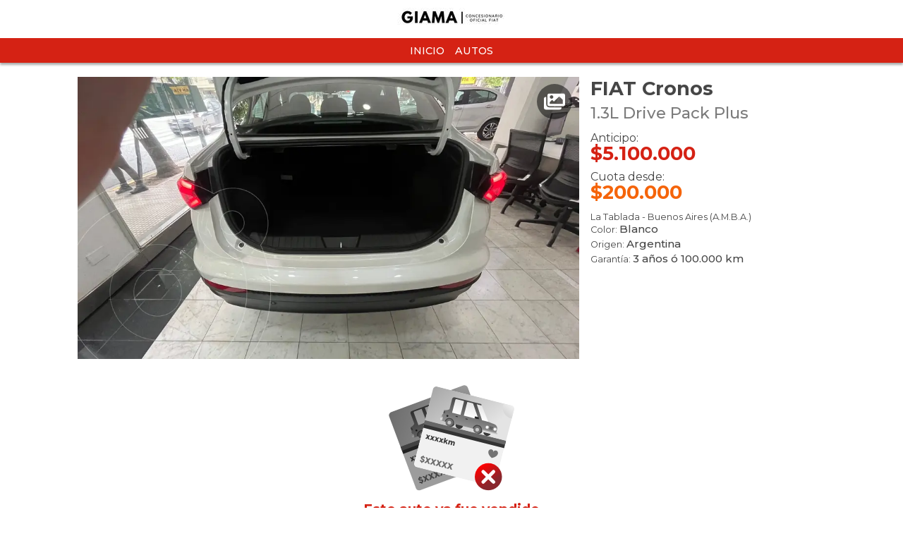

--- FILE ---
content_type: text/html; charset=utf-8
request_url: https://www.autocosmos.com.ar/giama-fiat/nuevo/fiat/cronos/13l-drive-pack-plus/08ae860e-48bd-4f0b-aa73-abac6c0bcf2b
body_size: 52934
content:
<!DOCTYPE html>
<html lang="es-AR">
<head>
    <title>FIAT Cronos 1.3L Drive Pack Plus financiado en cuotas anticipo $5.100.000 cuotas desde $200.000</title>
    <link rel="canonical" href="https://www.autocosmos.com.ar/giama-fiat/nuevo/fiat/cronos/13l-drive-pack-plus/08ae860e-48bd-4f0b-aa73-abac6c0bcf2b" />
    <meta charset="UTF-8" />
    <meta name="author" content="Autocosmos" />
    <meta name="copyright" content="Autocosmos.com" />
    <meta name="viewport" content="width=device-width, initial-scale=1" />
    <meta name="apple-mobile-web-app-capable" content="yes" />
    <meta name="apple-mobile-web-app-status-bar-style" content="black-translucent" />
    
	<meta name="ROBOTS" content="NOINDEX" />
	<meta name="description" content="FIAT Cronos 1.3L Drive Pack Plus financiado en cuotas anticipo $5.100.000 cuotas desde $200.000 en La Tablada, Buenos Aires (A.M.B.A.), Argentina En venta por GIAMA FIAT" />

    <link href="/css/mitienda/template01/themes/rojo.css?v=qu3zPjfxh5XTHoA2JkYLiCTMvVESqxBSJDN5kSM5BBI" rel="stylesheet" />
    <link href="/css/mitienda/template01/style.min.css?v=_wTpAZNKvyT7Li4jo0T0LpidPMyJwBJ7kuzSmec2UQs" rel="stylesheet" />
    
	<style>
		.contact__floating-button.m-fixed:before {
			content: "¡Preguntar!";
		}

		@media (min-width: 768px) {
			.contact__floating-button.m-fixed:before {
				content: none;
			}

			.contact__floating-button.m-fixed:after {
				content: "¡Preguntar!";
			}
		}
	</style>

    
<script>
window.dataLayer = window.dataLayer || [];
window.dataLayer.push({'gtm.start':new Date().getTime(),event:'gtm.js'});
</script>
<script async src="https://www.googletagmanager.com/gtm.js?id=GTM-TV9Z354"></script>
    
    
    
    <!-- Facebook Pixel Code -->
<script>
  !function(f,b,e,v,n,t,s)
  {if(f.fbq)return;n=f.fbq=function(){n.callMethod?
  n.callMethod.apply(n,arguments):n.queue.push(arguments)};
  if(!f._fbq)f._fbq=n;n.push=n;n.loaded=!0;n.version='2.0';
  n.queue=[];t=b.createElement(e);t.async=!0;
  t.src=v;s=b.getElementsByTagName(e)[0];
  s.parentNode.insertBefore(t,s)}(window, document,'script',
  'https://connect.facebook.net/en_US/fbevents.js');
  fbq('init', '253024492361145');
  fbq('track', 'PageView');
</script>
<noscript>
<img height="1" width="1" style="display:none" src="https://www.facebook.com/tr?id=253024492361145&ev=PageView&noscript=1"/>
</noscript>
<!-- End Facebook Pixel Code -->
    
</head>
<body>
    
    
    <div data-role="menu-burger-overlay" class="menu-overlay"></div>
    <header class="header">
        
        <div class="headerBox">
    <div class="headerWrapper">
        <div class="headerContainer">
            <div class="wrapperLogo">
                <a href="/giama-fiat">
                    <img class="partnerLogo" src="https://acroadtrip.blob.core.windows.net/agencias-imgs/ar/000000265965/logopub.jpg" alt="GIAMA FIAT" />
                </a>
            </div>
            <div class="subHeaderWrapper">
                <div class="subHeader">
                    <ul class="subNav">
                            <li><a href="/giama-fiat" title="Inicio" class="subNav__item">Inicio</a></li>
                            <li><a href="/giama-fiat/autos" title="Autos" class="subNav__item">Autos</a></li>
                    </ul>
                </div>
            </div>
        </div>
    </div>
</div>
    </header>
    <main>
        <article>
	<section class="section">
		<div class="car-detail m-publicacion">
			<div class="car-detail__description">
				<div class="car-detail__header">
					<h1 class="car-detail__model"><span class="car-detail__brand">FIAT</span> Cronos <span class="car-detail__version">1.3L Drive Pack Plus</span></h1>
					<div class="price-info">
							<div class="car-detail__price-anticipo">
								Anticipo:
								<span>$5.100.000</span>
							</div>
							<div class="car-detail__price-cuota">
								Cuota desde:
								<span>$200.000</span>
							</div>
					</div>
					<div class="more-info">
						<div class="car-detail__location">
							<span class="car-detail__city">La Tablada</span> - <span class="car-detail__province">Buenos Aires (A.M.B.A.)</span>
						</div>
								<p class="car-detail__origin">Color: <span>Blanco</span></p>
								<p class="car-detail__origin">Origen: <span>Argentina</span></p>
								<p class="car-detail__origin">Garantía: <span>3 a&#xF1;os &#xF3; 100.000 km</span></p>
					</div>
					<div style="display:flex;justify-content:center;align-items:center;flex-wrap:wrap;">
				</div>
				</div>
				<div class="car-detail__image ">
					<figure data-gallery-slider="trigger" data-gallery-slider-target="#slider-dialog" data-gallery-slider-show-full-screen-class="modal-gallery-visible" data-gallery-slider-hide-full-screen-class="modal-gallery-hidden">
						<img src="https://acroadtrip.blob.core.windows.net/publicaciones-imagenes/Large/fiat/cronos/ar/RT_PU_f28efa545390418ca01d0e7e2b447abb.webp" alt="foto FIAT Cronos 1.3L Drive Pack Plus financiado en cuotas anticipo $5.100.000 cuotas desde $200.000" />
							<span class="show-gallery"><svg xmlns="http://www.w3.org/2000/svg" class="images-solid" viewBox="0 0 576 512"><path fill="currentColor" d="M480 416v16c0 26.51-21.49 48-48 48H48c-26.51 0-48-21.49-48-48V176c0-26.51 21.49-48 48-48h16v208c0 44.112 35.888 80 80 80h336zm96-80V80c0-26.51-21.49-48-48-48H144c-26.51 0-48 21.49-48 48v256c0 26.51 21.49 48 48 48h384c26.51 0 48-21.49 48-48zM256 128c0 26.51-21.49 48-48 48s-48-21.49-48-48 21.49-48 48-48 48 21.49 48 48zm-96 144l55.515-55.515c4.686-4.686 12.284-4.686 16.971 0L272 256l135.515-135.515c4.686-4.686 12.284-4.686 16.971 0L512 208v112H160v-48z" /></svg></span>
					</figure>
				</div>
			
			</div>
				<div class="car-detail__form m-message">
					<img src="/img/icons/anuncioNot.svg" alt="Auto agotado">
					<p>Este auto ya fue vendido</p>
					<a href="/giama-fiat/autos" class="btn m-primary m-outline">Ver otros anuncios</a>
				</div>
		</div>
	</section>

		<section class="section">
			<h2 class="car-detail__title">Detalles</h2>
			<div class="m-full">
				<div class="car-detail__detail" data-role="card-detail">
					<p>&#xA1;POCOS CUPOS! FIAT GIAMA CASA CENTRAL - TASA 0% - DIRECTO DE FABRICA - FINANCIAMOS DE FABRICA - CUOTAS DE 198.000 - ENTREGA PACTADA - LLAVE POR LLAVE - ASESORAMOS DE MANERA PERSONALIZADA O VIDEOLLAMADA</p>
				</div>
			</div>
		</section>
		<section class="section">
			<h2 class="car-detail__title">Especificaciones técnicas</h2>
			<div class="m-full">
					<table class="ficha">
						<caption class="m-small">Motor</caption>
						<thead>
							<tr>
								<th>Datos</th>
								<th>Especificaciones</th>
							</tr>
						</thead>
						<tbody>
								<tr>
									<td>Combustible</td>
									<td>nafta</td>
								</tr>
								<tr>
									<td>Cilindrada</td>
									<td>1332 cc</td>
								</tr>
								<tr>
									<td>Potencia</td>
									<td>99/6000 cv/rpm</td>
								</tr>
								<tr>
									<td>Torque</td>
									<td>127/4000 N&#xB7;m/rpm</td>
								</tr>
								<tr>
									<td>Alimentaci&#xF3;n</td>
									<td>inyecci&#xF3;n electr&#xF3;nica multipunto</td>
								</tr>
								<tr>
									<td>Cilindros</td>
									<td>4 en l&#xED;nea</td>
								</tr>
								<tr>
									<td>V&#xE1;lvulas</td>
									<td>8</td>
								</tr>
								<tr>
									<td>Sistema start / stop</td>
									<td>no</td>
								</tr>
						</tbody>
					</table>
					<table class="ficha">
						<caption class="m-small">Performance</caption>
						<thead>
							<tr>
								<th>Datos</th>
								<th>Especificaciones</th>
							</tr>
						</thead>
						<tbody>
								<tr>
									<td>Aceleraci&#xF3;n 0-100 km/h</td>
									<td>11,5 s</td>
								</tr>
								<tr>
									<td>Consumo en ciudad</td>
									<td>N/D</td>
								</tr>
								<tr>
									<td>Consumo en ruta</td>
									<td>N/D</td>
								</tr>
								<tr>
									<td>Consumo mixto</td>
									<td>N/D</td>
								</tr>
								<tr>
									<td>Velocidad m&#xE1;xima</td>
									<td>174 km/h</td>
								</tr>
						</tbody>
					</table>
					<table class="ficha">
						<caption class="m-small">Transmisi&#xF3;n y chasis</caption>
						<thead>
							<tr>
								<th>Datos</th>
								<th>Especificaciones</th>
							</tr>
						</thead>
						<tbody>
								<tr>
									<td>Motor - tracci&#xF3;n</td>
									<td>delantero - delantera</td>
								</tr>
								<tr>
									<td>Transmisi&#xF3;n</td>
									<td>manual 5 velocidades</td>
								</tr>
								<tr>
									<td>Neum&#xE1;ticos</td>
									<td>185/60/R15</td>
								</tr>
								<tr>
									<td>Frenos (del. - tras.)</td>
									<td>discos s&#xF3;lidos - tambor</td>
								</tr>
								<tr>
									<td>Suspensi&#xF3;n delantera</td>
									<td>independiente McPherson con brazos oscilantes transversales, resortes y barra estabilizadora</td>
								</tr>
								<tr>
									<td>Suspensi&#xF3;n trasera</td>
									<td>semi-independiente con eje torsional con amortiguadores y resortes helicoidales</td>
								</tr>
						</tbody>
					</table>
					<table class="ficha">
						<caption class="m-small">Medidas y capacidades</caption>
						<thead>
							<tr>
								<th>Datos</th>
								<th>Especificaciones</th>
							</tr>
						</thead>
						<tbody>
								<tr>
									<td>Largo</td>
									<td>4364 mm</td>
								</tr>
								<tr>
									<td>Ancho sin espejos</td>
									<td>1724 mm</td>
								</tr>
								<tr>
									<td>Ancho con espejos</td>
									<td>1962 mm</td>
								</tr>
								<tr>
									<td>Alto</td>
									<td>1508 mm</td>
								</tr>
								<tr>
									<td>Distancia entre ejes</td>
									<td>2521 mm</td>
								</tr>
								<tr>
									<td>Ba&#xFA;l</td>
									<td>525 dm3</td>
								</tr>
								<tr>
									<td>Tanque de combustible</td>
									<td>48 l</td>
								</tr>
								<tr>
									<td>Peso</td>
									<td>1155 kg</td>
								</tr>
								<tr>
									<td>Capacidad de carga</td>
									<td>N/D</td>
								</tr>
								<tr>
									<td>Altura de piso</td>
									<td>160 mm</td>
								</tr>
								<tr>
									<td>Remolque con frenos</td>
									<td>N/D</td>
								</tr>
								<tr>
									<td>Remolque sin frenos</td>
									<td>400 kg</td>
								</tr>
						</tbody>
					</table>
			</div>
		</section>
		<section class="section">
			<h2 class="car-detail__title">Equipamiento</h2>
			<div class="m-full">
					<table class="ficha">
						<caption class="m-small">Confort</caption>
						<thead>
							<tr>
								<th>Datos</th>
								<th>Especificaciones</th>
							</tr>
						</thead>
						<tbody>
								<tr>
									<td>Aire acondicionado</td>
									<td>climatizador</td>
								</tr>
								<tr>
									<td>Alarma de luces encendidas</td>
									<td>s&#xED;</td>
								</tr>
								<tr>
									<td>Asientos delanteros</td>
									<td>con ajuste manual</td>
								</tr>
								<tr>
									<td>Asientos traseros</td>
									<td>abatibles completos</td>
								</tr>
								<tr>
									<td>Tapizados</td>
									<td>tela</td>
								</tr>
								<tr>
									<td>Cierre de puertas</td>
									<td>centralizado con comando a distancia</td>
								</tr>
								<tr>
									<td>Vidrios (del. - tras.)</td>
									<td>el&#xE9;ctricos - el&#xE9;ctricos</td>
								</tr>
								<tr>
									<td>Espejos exteriores</td>
									<td>el&#xE9;ctricos</td>
								</tr>
								<tr>
									<td>Espejo interior</td>
									<td>antideslumbrante manual</td>
								</tr>
								<tr>
									<td>Faros delanteros</td>
									<td>con apagado autom&#xE1;tico, fijos</td>
								</tr>
								<tr>
									<td>Faros antiniebla</td>
									<td>delanteros</td>
								</tr>
								<tr>
									<td>Computadora de a bordo</td>
									<td>s&#xED;</td>
								</tr>
								<tr>
									<td>Direcci&#xF3;n asistida</td>
									<td>el&#xE9;ctrica progresiva</td>
								</tr>
								<tr>
									<td>Llantas</td>
									<td>aleaci&#xF3;n</td>
								</tr>
								<tr>
									<td>Techo solar</td>
									<td>no tiene</td>
								</tr>
								<tr>
									<td>Volante</td>
									<td>con ajuste en altura</td>
								</tr>
								<tr>
									<td>Sensores de estacionamiento</td>
									<td>traseros</td>
								</tr>
								<tr>
									<td>C&#xE1;mara de visi&#xF3;n</td>
									<td>trasera</td>
								</tr>
						</tbody>
					</table>
					<table class="ficha">
						<caption class="m-small">Seguridad</caption>
						<thead>
							<tr>
								<th>Datos</th>
								<th>Especificaciones</th>
							</tr>
						</thead>
						<tbody>
								<tr>
									<td>ABS</td>
									<td>s&#xED;</td>
								</tr>
								<tr>
									<td>Distribuci&#xF3;n electr&#xF3;nica de frenado</td>
									<td>s&#xED;</td>
								</tr>
								<tr>
									<td>Airbag</td>
									<td>conductor y acompa&#xF1;ante</td>
								</tr>
								<tr>
									<td>Alarma e inmovilizador de motor</td>
									<td>alarma e inmovilizador de motor</td>
								</tr>
								<tr>
									<td>Anclaje para asientos infantiles</td>
									<td>s&#xED;</td>
								</tr>
								<tr>
									<td>Cinturones de seguridad</td>
									<td>delanteros inerciales, traseros inerciales</td>
								</tr>
								<tr>
									<td>Otros</td>
									<td>asistente para arranque en pendientes, indicador de presi&#xF3;n de neum&#xE1;ticos</td>
								</tr>
								<tr>
									<td>Tercera luz de stop</td>
									<td>s&#xED;</td>
								</tr>
								<tr>
									<td>Autobloqueo de puertas con velocidad</td>
									<td>s&#xED;</td>
								</tr>
								<tr>
									<td>Control de estabilidad</td>
									<td>s&#xED;</td>
								</tr>
								<tr>
									<td>Control de tracci&#xF3;n</td>
									<td>s&#xED;</td>
								</tr>
						</tbody>
					</table>
					<table class="ficha">
						<caption class="m-small">Comunicaci&#xF3;n y entretenimiento</caption>
						<thead>
							<tr>
								<th>Datos</th>
								<th>Especificaciones</th>
							</tr>
						</thead>
						<tbody>
								<tr>
									<td>Equipo de m&#xFA;sica</td>
									<td>AM - FM y CD con lector de Mp3</td>
								</tr>
								<tr>
									<td>Parlantes</td>
									<td>N/D</td>
								</tr>
								<tr>
									<td>Conexi&#xF3;n auxiliar (iPod y Mp3)</td>
									<td>s&#xED;</td>
								</tr>
								<tr>
									<td>Conexi&#xF3;n USB</td>
									<td>s&#xED;</td>
								</tr>
								<tr>
									<td>Interfaz bluetooth</td>
									<td>s&#xED;</td>
								</tr>
								<tr>
									<td>Sistema de control por voz para dispositivos</td>
									<td>s&#xED;</td>
								</tr>
								<tr>
									<td>Pantalla</td>
									<td>t&#xE1;ctil de 7&#x27;&#x27;</td>
								</tr>
								<tr>
									<td>MirrorLink</td>
									<td>s&#xED;</td>
								</tr>
						</tbody>
					</table>
			</div>
		</section>
</article>
	<section class="section">
		<h2>Los interesados en este aviso también vieron</h2>
		<div class="grid-row-6 related-card">
				<div class="grid-col m-big">
    <article class="card listing-card m-small m-tile">
        <a href="/giama-fiat/nuevo/fiat/cronos/13l-precision-cvt/f87da64e-a2f9-452f-8469-949218f96cc7" title="FIAT Cronos 1.3L Precision CVT nuevo color Blanco Alaska financiado en cuotas(anticipo $12.000.000 cuotas desde $443.000)">
            <div class="listing-card__title">
                <span class="listing-card__brand" itemprop="brand">FIAT</span>
                <span class="listing-card__name" itemprop="model">
                    <span class="listing-card__model">Cronos</span>
                    <span class="listing-card__version">1.3L Precision CVT</span>
                </span>
            </div>
            <figure class="listing-card__image">
                <img src="https://acroadtrip.blob.core.windows.net/publicaciones-imagenes/Medium/fiat/cronos/ar/RT_PU_c049982b04f2430ebafa3f3f3da981a0.webp" alt="Foto FIAT Cronos 1.3L Precision CVT nuevo color Blanco Alaska financiado en cuotas(anticipo $12.000.000 cuotas desde $443.000)" />
            </figure>
            <div class="listing-card__content">
                <div class="listing-card__offer">
                    <div class="listing-card__location m-ellipsis">
                        <span class="listing-card__city">Corrientes | </span><span class="listing-card__province">Corrientes</span>
                    </div>
                        <div class="listing-card__price ">
                            <span class="listing-card__span">Anticipo: </span>
                            <span class="listing-card__financiado-anticipo">$12.000.000</span>
                        </div>
                        <div class="listing-card__price">
                            <span class="listing-card__span">Cuota desde: </span>
                            <span class="listing-card__financiado-cuota">$443.000</span>
                        </div>
                </div>
            </div>
        </a>
    </article>
</div>
				<div class="grid-col m-big">
    <article class="card listing-card m-small m-tile">
        <a href="/giama-fiat/nuevo/fiat/cronos/13l-drive-pack-plus/66c4b14b-92b1-431b-bd8d-6c5222a7bd5c" title="OfertaFIAT Cronos 1.3L Drive Pack Plus nuevo color Gris precio $23.000.000">
            <div class="listing-card__title">
                <span class="listing-card__brand" itemprop="brand">FIAT</span>
                <span class="listing-card__name" itemprop="model">
                    <span class="listing-card__model">Cronos</span>
                    <span class="listing-card__version">1.3L Drive Pack Plus</span>
                </span>
            </div>
            <figure class="listing-card__image">
                <img src="https://acroadtrip.blob.core.windows.net/publicaciones-imagenes/Medium/fiat/cronos/ar/RT_PU_9ecb1ca713fc4388bbe554c356e6556f.webp" alt="Foto OfertaFIAT Cronos 1.3L Drive Pack Plus nuevo color Gris precio $23.000.000" />
            </figure>
            <div class="listing-card__content">
                <div class="listing-card__offer">
                    <div class="listing-card__location m-ellipsis">
                        <span class="listing-card__city">Barracas | </span><span class="listing-card__province">Ciudad Aut&#xF3;noma Buenos Aires</span>
                    </div>
                            <div class="listing-card__price m-offer">
                                <span class="listing-card__span">Precio de lista: </span><span class="strikethrough listing-card__span-b">$35.805.000</span>
                            </div>
                        <span class="listing-card__price m-ribbon">
                            <span class="listing-card__span">Oferta: </span>
                            <span class="listing-card__oferta">$23.000.000</span>
                        </span>
                </div>
            </div>
        </a>
    </article>
</div>
				<div class="grid-col m-big">
    <article class="card listing-card m-small m-tile">
        <a href="/giama-fiat/nuevo/fiat/cronos/13l-drive-pack-plus-cvt/c4660754-d270-451e-868c-0f01d4af1466" title="FIAT Cronos 1.3L Drive Pack Plus CVT nuevo color Plata Bari financiado en cuotas(anticipo $27.021.000 cuotas desde $351.000)">
            <div class="listing-card__title">
                <span class="listing-card__brand" itemprop="brand">FIAT</span>
                <span class="listing-card__name" itemprop="model">
                    <span class="listing-card__model">Cronos</span>
                    <span class="listing-card__version">1.3L Drive Pack Plus CVT</span>
                </span>
            </div>
            <figure class="listing-card__image">
                <img src="https://acroadtrip.blob.core.windows.net/publicaciones-imagenes/Medium/fiat/cronos/ar/RT_PU_9cc093e108d94ecaa9374f2b77db4308.webp" alt="Foto FIAT Cronos 1.3L Drive Pack Plus CVT nuevo color Plata Bari financiado en cuotas(anticipo $27.021.000 cuotas desde $351.000)" />
            </figure>
            <div class="listing-card__content">
                <div class="listing-card__offer">
                    <div class="listing-card__location m-ellipsis">
                        <span class="listing-card__city">Balvanera | </span><span class="listing-card__province">Ciudad Aut&#xF3;noma Buenos Aires</span>
                    </div>
                        <div class="listing-card__price ">
                            <span class="listing-card__span">Anticipo: </span>
                            <span class="listing-card__financiado-anticipo">$27.021.000</span>
                        </div>
                        <div class="listing-card__price">
                            <span class="listing-card__span">Cuota desde: </span>
                            <span class="listing-card__financiado-cuota">$351.000</span>
                        </div>
                </div>
            </div>
        </a>
    </article>
</div>
				<div class="grid-col m-big">
    <article class="card listing-card m-small m-tile">
        <a href="/giama-fiat/nuevo/fiat/cronos/13l-drive-pack-plus/32cbc77f-896c-40bb-aca5-a85f8d2ca779" title="FIAT Cronos 1.3L Drive Pack Plus nuevo color Blanco Banchisa financiado en cuotas(anticipo $7.000.000 cuotas desde $372.000)">
            <div class="listing-card__title">
                <span class="listing-card__brand" itemprop="brand">FIAT</span>
                <span class="listing-card__name" itemprop="model">
                    <span class="listing-card__model">Cronos</span>
                    <span class="listing-card__version">1.3L Drive Pack Plus</span>
                </span>
            </div>
            <figure class="listing-card__image">
                <img src="https://acroadtrip.blob.core.windows.net/publicaciones-imagenes/Medium/fiat/cronos/ar/RT_PU_0e2736282da34789b662ac2aee51ca49.webp" alt="Foto FIAT Cronos 1.3L Drive Pack Plus nuevo color Blanco Banchisa financiado en cuotas(anticipo $7.000.000 cuotas desde $372.000)" />
            </figure>
            <div class="listing-card__content">
                <div class="listing-card__offer">
                    <div class="listing-card__location m-ellipsis">
                        <span class="listing-card__city">Balvanera | </span><span class="listing-card__province">Ciudad Aut&#xF3;noma Buenos Aires</span>
                    </div>
                        <div class="listing-card__price ">
                            <span class="listing-card__span">Anticipo: </span>
                            <span class="listing-card__financiado-anticipo">$7.000.000</span>
                        </div>
                        <div class="listing-card__price">
                            <span class="listing-card__span">Cuota desde: </span>
                            <span class="listing-card__financiado-cuota">$372.000</span>
                        </div>
                </div>
            </div>
        </a>
    </article>
</div>
				<div class="grid-col m-big">
    <article class="card listing-card m-small m-tile">
        <a href="/giama-fiat/nuevo/fiat/cronos/13l-drive-pack-plus/3f5dbd39-d769-443d-b176-0fa1d1c0ea70" title="OfertaFIAT Cronos 1.3L Drive Pack Plus nuevo color Blanco Alaska precio $21.600.000">
            <div class="listing-card__title">
                <span class="listing-card__brand" itemprop="brand">FIAT</span>
                <span class="listing-card__name" itemprop="model">
                    <span class="listing-card__model">Cronos</span>
                    <span class="listing-card__version">1.3L Drive Pack Plus</span>
                </span>
            </div>
            <figure class="listing-card__image">
                <img src="https://acroadtrip.blob.core.windows.net/publicaciones-imagenes/Medium/fiat/cronos/ar/RT_PU_c7cae2a2c6a740559c95684fc36a8b6a.webp" alt="Foto OfertaFIAT Cronos 1.3L Drive Pack Plus nuevo color Blanco Alaska precio $21.600.000" />
            </figure>
            <div class="listing-card__content">
                <div class="listing-card__offer">
                    <div class="listing-card__location m-ellipsis">
                        <span class="listing-card__city">Moreno | </span><span class="listing-card__province">Buenos Aires (A.M.B.A.)</span>
                    </div>
                            <div class="listing-card__price m-offer">
                                <span class="listing-card__span">Precio de lista: </span><span class="strikethrough listing-card__span-b">$35.805.000</span>
                            </div>
                        <span class="listing-card__price m-ribbon">
                            <span class="listing-card__span">Oferta: </span>
                            <span class="listing-card__oferta">$21.600.000</span>
                        </span>
                </div>
            </div>
        </a>
    </article>
</div>
				<div class="grid-col m-big">
    <article class="card listing-card m-small m-tile">
        <a href="/giama-fiat/nuevo/fiat/cronos/13l-drive-pack-plus/b351ec09-19c6-4ea9-9c05-c91e7ad05872" title="FIAT Cronos 1.3L Drive Pack Plus nuevo color A eleccion financiado en cuotas(anticipo $7.000.000 cuotas desde $351.000)">
            <div class="listing-card__title">
                <span class="listing-card__brand" itemprop="brand">FIAT</span>
                <span class="listing-card__name" itemprop="model">
                    <span class="listing-card__model">Cronos</span>
                    <span class="listing-card__version">1.3L Drive Pack Plus</span>
                </span>
            </div>
            <figure class="listing-card__image">
                <img src="https://acroadtrip.blob.core.windows.net/publicaciones-imagenes/Medium/fiat/cronos/ar/RT_PU_c145e20bf6f64d1dbe10686a129bcb8b.webp" alt="Foto FIAT Cronos 1.3L Drive Pack Plus nuevo color A eleccion financiado en cuotas(anticipo $7.000.000 cuotas desde $351.000)" />
            </figure>
            <div class="listing-card__content">
                <div class="listing-card__offer">
                    <div class="listing-card__location m-ellipsis">
                        <span class="listing-card__city">Rosario | </span><span class="listing-card__province">Santa Fe</span>
                    </div>
                        <div class="listing-card__price ">
                            <span class="listing-card__span">Anticipo: </span>
                            <span class="listing-card__financiado-anticipo">$7.000.000</span>
                        </div>
                        <div class="listing-card__price">
                            <span class="listing-card__span">Cuota desde: </span>
                            <span class="listing-card__financiado-cuota">$351.000</span>
                        </div>
                </div>
            </div>
        </a>
    </article>
</div>
				<div class="grid-col m-big">
    <article class="card listing-card m-small m-tile">
        <a href="/giama-fiat/nuevo/fiat/cronos/13l-drive-pack-plus/e65b42a3-f006-4173-a746-9f16f04c2f42" title="FIAT Cronos 1.3L Drive Pack Plus nuevo color Gris financiado en cuotas(anticipo $7.800.000 cuotas desde $570.000)">
            <div class="listing-card__title">
                <span class="listing-card__brand" itemprop="brand">FIAT</span>
                <span class="listing-card__name" itemprop="model">
                    <span class="listing-card__model">Cronos</span>
                    <span class="listing-card__version">1.3L Drive Pack Plus</span>
                </span>
            </div>
            <figure class="listing-card__image">
                <img src="https://acroadtrip.blob.core.windows.net/publicaciones-imagenes/Medium/fiat/cronos/ar/RT_PU_874881dc6b864b33aa4b459f7edcaeb8.webp" alt="Foto FIAT Cronos 1.3L Drive Pack Plus nuevo color Gris financiado en cuotas(anticipo $7.800.000 cuotas desde $570.000)" />
            </figure>
            <div class="listing-card__content">
                <div class="listing-card__offer">
                    <div class="listing-card__location m-ellipsis">
                        <span class="listing-card__city">Rosario | </span><span class="listing-card__province">Santa Fe</span>
                    </div>
                        <div class="listing-card__price ">
                            <span class="listing-card__span">Anticipo: </span>
                            <span class="listing-card__financiado-anticipo">$7.800.000</span>
                        </div>
                        <div class="listing-card__price">
                            <span class="listing-card__span">Cuota desde: </span>
                            <span class="listing-card__financiado-cuota">$570.000</span>
                        </div>
                </div>
            </div>
        </a>
    </article>
</div>
				<div class="grid-col m-big">
    <article class="card listing-card m-small m-tile">
        <a href="/giama-fiat/nuevo/fiat/cronos/13l-drive-pack-plus/4e07d36b-f2bd-4a16-a440-893b0d5afb79" title="FIAT Cronos 1.3L Drive Pack Plus nuevo color Gris financiado en cuotas(anticipo $8.330.000 cuotas desde $250.000)">
            <div class="listing-card__title">
                <span class="listing-card__brand" itemprop="brand">FIAT</span>
                <span class="listing-card__name" itemprop="model">
                    <span class="listing-card__model">Cronos</span>
                    <span class="listing-card__version">1.3L Drive Pack Plus</span>
                </span>
            </div>
            <figure class="listing-card__image">
                <img src="https://acroadtrip.blob.core.windows.net/publicaciones-imagenes/Medium/fiat/cronos/ar/RT_PU_dd12aaa03ebc4848b305439523c8c719.webp" alt="Foto FIAT Cronos 1.3L Drive Pack Plus nuevo color Gris financiado en cuotas(anticipo $8.330.000 cuotas desde $250.000)" />
            </figure>
            <div class="listing-card__content">
                <div class="listing-card__offer">
                    <div class="listing-card__location m-ellipsis">
                        <span class="listing-card__city">Retiro | </span><span class="listing-card__province">Ciudad Aut&#xF3;noma Buenos Aires</span>
                    </div>
                        <div class="listing-card__price ">
                            <span class="listing-card__span">Anticipo: </span>
                            <span class="listing-card__financiado-anticipo">$8.330.000</span>
                        </div>
                        <div class="listing-card__price">
                            <span class="listing-card__span">Cuota desde: </span>
                            <span class="listing-card__financiado-cuota">$250.000</span>
                        </div>
                </div>
            </div>
        </a>
    </article>
</div>
				<div class="grid-col m-big">
    <article class="card listing-card m-small m-tile">
        <a href="/giama-fiat/nuevo/fiat/cronos/13l-drive-pack-plus/d3e63038-7565-447f-9869-ab88d19a5dfe" title="FIAT Cronos 1.3L Drive Pack Plus nuevo color Gris financiado en cuotas(anticipo $8.330.000 cuotas desde $300.000)">
            <div class="listing-card__title">
                <span class="listing-card__brand" itemprop="brand">FIAT</span>
                <span class="listing-card__name" itemprop="model">
                    <span class="listing-card__model">Cronos</span>
                    <span class="listing-card__version">1.3L Drive Pack Plus</span>
                </span>
            </div>
            <figure class="listing-card__image">
                <img src="https://acroadtrip.blob.core.windows.net/publicaciones-imagenes/Medium/fiat/cronos/ar/RT_PU_6ff43d3f1c184dacad9033c76eed514f.webp" alt="Foto FIAT Cronos 1.3L Drive Pack Plus nuevo color Gris financiado en cuotas(anticipo $8.330.000 cuotas desde $300.000)" />
            </figure>
            <div class="listing-card__content">
                <div class="listing-card__offer">
                    <div class="listing-card__location m-ellipsis">
                        <span class="listing-card__city">San Miguel | </span><span class="listing-card__province">Buenos Aires (A.M.B.A.)</span>
                    </div>
                        <div class="listing-card__price ">
                            <span class="listing-card__span">Anticipo: </span>
                            <span class="listing-card__financiado-anticipo">$8.330.000</span>
                        </div>
                        <div class="listing-card__price">
                            <span class="listing-card__span">Cuota desde: </span>
                            <span class="listing-card__financiado-cuota">$300.000</span>
                        </div>
                </div>
            </div>
        </a>
    </article>
</div>
				<div class="grid-col m-big">
    <article class="card listing-card m-small m-tile">
        <a href="/giama-fiat/nuevo/fiat/cronos/13l-drive-pack-plus/18c73d4a-892c-4db0-8230-9f6399eb9658" title="FIAT Cronos 1.3L Drive Pack Plus nuevo color Blanco Banchisa financiado en cuotas(anticipo $7.000.000 cuotas desde $351.000)">
            <div class="listing-card__title">
                <span class="listing-card__brand" itemprop="brand">FIAT</span>
                <span class="listing-card__name" itemprop="model">
                    <span class="listing-card__model">Cronos</span>
                    <span class="listing-card__version">1.3L Drive Pack Plus</span>
                </span>
            </div>
            <figure class="listing-card__image">
                <img src="https://acroadtrip.blob.core.windows.net/publicaciones-imagenes/Medium/fiat/cronos/ar/RT_PU_bbf38464c3114c2686df348d11cf1c37.webp" alt="Foto FIAT Cronos 1.3L Drive Pack Plus nuevo color Blanco Banchisa financiado en cuotas(anticipo $7.000.000 cuotas desde $351.000)" />
            </figure>
            <div class="listing-card__content">
                <div class="listing-card__offer">
                    <div class="listing-card__location m-ellipsis">
                        <span class="listing-card__city">Mendoza | </span><span class="listing-card__province">Mendoza</span>
                    </div>
                        <div class="listing-card__price ">
                            <span class="listing-card__span">Anticipo: </span>
                            <span class="listing-card__financiado-anticipo">$7.000.000</span>
                        </div>
                        <div class="listing-card__price">
                            <span class="listing-card__span">Cuota desde: </span>
                            <span class="listing-card__financiado-cuota">$351.000</span>
                        </div>
                </div>
            </div>
        </a>
    </article>
</div>
				<div class="grid-col m-big">
    <article class="card listing-card m-small m-tile">
        <a href="/giama-fiat/nuevo/fiat/cronos/13l-drive-pack-plus-cvt/47684cbb-b0f3-41aa-967b-b1a898a73994" title="FIAT Cronos 1.3L Drive Pack Plus CVT nuevo color Gris financiado en cuotas(anticipo $7.800.000 cuotas desde $380.000)">
            <div class="listing-card__title">
                <span class="listing-card__brand" itemprop="brand">FIAT</span>
                <span class="listing-card__name" itemprop="model">
                    <span class="listing-card__model">Cronos</span>
                    <span class="listing-card__version">1.3L Drive Pack Plus CVT</span>
                </span>
            </div>
            <figure class="listing-card__image">
                <img src="https://acroadtrip.blob.core.windows.net/publicaciones-imagenes/Medium/fiat/cronos/ar/RT_PU_5f8ab1881afe4d5bb3fc0c9bb73c5779.webp" alt="Foto FIAT Cronos 1.3L Drive Pack Plus CVT nuevo color Gris financiado en cuotas(anticipo $7.800.000 cuotas desde $380.000)" />
            </figure>
            <div class="listing-card__content">
                <div class="listing-card__offer">
                    <div class="listing-card__location m-ellipsis">
                        <span class="listing-card__city">Constituci&#xF3;n | </span><span class="listing-card__province">Ciudad Aut&#xF3;noma Buenos Aires</span>
                    </div>
                        <div class="listing-card__price ">
                            <span class="listing-card__span">Anticipo: </span>
                            <span class="listing-card__financiado-anticipo">$7.800.000</span>
                        </div>
                        <div class="listing-card__price">
                            <span class="listing-card__span">Cuota desde: </span>
                            <span class="listing-card__financiado-cuota">$380.000</span>
                        </div>
                </div>
            </div>
        </a>
    </article>
</div>
				<div class="grid-col m-big">
    <article class="card listing-card m-small m-tile">
        <a href="/giama-fiat/nuevo/fiat/cronos/13l-drive-pack-plus/a50362b7-5fcd-45ac-8131-aa6ae3dffac2" title="OfertaFIAT Cronos 1.3L Drive Pack Plus nuevo color Blanco Alaska precio $24.500.000">
            <div class="listing-card__title">
                <span class="listing-card__brand" itemprop="brand">FIAT</span>
                <span class="listing-card__name" itemprop="model">
                    <span class="listing-card__model">Cronos</span>
                    <span class="listing-card__version">1.3L Drive Pack Plus</span>
                </span>
            </div>
            <figure class="listing-card__image">
                <img src="https://acroadtrip.blob.core.windows.net/publicaciones-imagenes/Medium/fiat/cronos/ar/RT_PU_12dbc2dc54a240a080112ee8e25a9bcc.webp" alt="Foto OfertaFIAT Cronos 1.3L Drive Pack Plus nuevo color Blanco Alaska precio $24.500.000" />
            </figure>
            <div class="listing-card__content">
                <div class="listing-card__offer">
                    <div class="listing-card__location m-ellipsis">
                        <span class="listing-card__city">Pilar | </span><span class="listing-card__province">Buenos Aires (A.M.B.A.)</span>
                    </div>
                            <div class="listing-card__price m-offer">
                                <span class="listing-card__span">Precio de lista: </span><span class="strikethrough listing-card__span-b">$35.805.000</span>
                            </div>
                        <span class="listing-card__price m-ribbon">
                            <span class="listing-card__span">Oferta: </span>
                            <span class="listing-card__oferta">$24.500.000</span>
                        </span>
                </div>
            </div>
        </a>
    </article>
</div>
		</div>
	</section>
	<section id="slider-dialog" class="modal-fullScreen" tabindex="-1" role="dialog" aria-hidden="true">
	<div class="gallery-fullScreen">
		<header>
			<button class="btn" data-gallery-slider="close">Cerrar <svg xmlns="http://www.w3.org/2000/svg" class="times-circle-solid" viewBox="0 0 512 512"><path fill="currentColor" d="M256 8C119 8 8 119 8 256s111 248 248 248 248-111 248-248S393 8 256 8zm0 448c-110.5 0-200-89.5-200-200S145.5 56 256 56s200 89.5 200 200-89.5 200-200 200zm101.8-262.2L295.6 256l62.2 62.2c4.7 4.7 4.7 12.3 0 17l-22.6 22.6c-4.7 4.7-12.3 4.7-17 0L256 295.6l-62.2 62.2c-4.7 4.7-12.3 4.7-17 0l-22.6-22.6c-4.7-4.7-4.7-12.3 0-17l62.2-62.2-62.2-62.2c-4.7-4.7-4.7-12.3 0-17l22.6-22.6c4.7-4.7 12.3-4.7 17 0l62.2 62.2 62.2-62.2c4.7-4.7 12.3-4.7 17 0l22.6 22.6c4.7 4.7 4.7 12.3 0 17z" /></svg></button>
			<h4 class="m-ellipsis"><span class="brand">FIAT </span><span class="model">Cronos </span><span class="version">1.3L Drive Pack Plus</span></h4>
		</header>
        <div class="slide-container" data-gallery-slider="slides-background">
                <picture  class="slide-img">
                    <source media="(min-width:800px)" data-gallery-slider-img-srcset="https://acroadtrip.blob.core.windows.net/publicaciones-imagenes/ExtraLarge/fiat/cronos/ar/RT_PU_f28efa545390418ca01d0e7e2b447abb.webp" />
                    <source media="(min-width:480px)" data-gallery-slider-img-srcset="https://acroadtrip.blob.core.windows.net/publicaciones-imagenes/Medium/fiat/cronos/ar/RT_PU_f28efa545390418ca01d0e7e2b447abb.webp" />
                    <source media="(min-width:1px)" data-gallery-slider-img-srcset="https://acroadtrip.blob.core.windows.net/publicaciones-imagenes/Small/fiat/cronos/ar/RT_PU_f28efa545390418ca01d0e7e2b447abb.webp" />
                    <img style="height: 100%;max-height: 98%;margin: auto;width: 100%;max-width: 100%;" data-gallery-slider="slide" />
                </picture>
                <picture  class="slide-img">
                    <source media="(min-width:800px)" data-gallery-slider-img-srcset="https://acroadtrip.blob.core.windows.net/publicaciones-imagenes/ExtraLarge/fiat/cronos/ar/RT_PU_e71e01e3752c417b893ae686f5e6c4e0.webp" />
                    <source media="(min-width:480px)" data-gallery-slider-img-srcset="https://acroadtrip.blob.core.windows.net/publicaciones-imagenes/Medium/fiat/cronos/ar/RT_PU_e71e01e3752c417b893ae686f5e6c4e0.webp" />
                    <source media="(min-width:1px)" data-gallery-slider-img-srcset="https://acroadtrip.blob.core.windows.net/publicaciones-imagenes/Small/fiat/cronos/ar/RT_PU_e71e01e3752c417b893ae686f5e6c4e0.webp" />
                    <img style="height: 100%;max-height: 98%;margin: auto;width: 100%;max-width: 100%;" data-gallery-slider="slide" />
                </picture>
                <picture  class="slide-img">
                    <source media="(min-width:800px)" data-gallery-slider-img-srcset="https://acroadtrip.blob.core.windows.net/publicaciones-imagenes/ExtraLarge/fiat/cronos/ar/RT_PU_aaed782a70954dcca3b5c58fdd3e48db.webp" />
                    <source media="(min-width:480px)" data-gallery-slider-img-srcset="https://acroadtrip.blob.core.windows.net/publicaciones-imagenes/Medium/fiat/cronos/ar/RT_PU_aaed782a70954dcca3b5c58fdd3e48db.webp" />
                    <source media="(min-width:1px)" data-gallery-slider-img-srcset="https://acroadtrip.blob.core.windows.net/publicaciones-imagenes/Small/fiat/cronos/ar/RT_PU_aaed782a70954dcca3b5c58fdd3e48db.webp" />
                    <img style="height: 100%;max-height: 98%;margin: auto;width: 100%;max-width: 100%;" data-gallery-slider="slide" />
                </picture>
                <picture  class="slide-img">
                    <source media="(min-width:800px)" data-gallery-slider-img-srcset="https://acroadtrip.blob.core.windows.net/publicaciones-imagenes/ExtraLarge/fiat/cronos/ar/RT_PU_2d22a33f7ac2412898f635525bb42b9c.webp" />
                    <source media="(min-width:480px)" data-gallery-slider-img-srcset="https://acroadtrip.blob.core.windows.net/publicaciones-imagenes/Medium/fiat/cronos/ar/RT_PU_2d22a33f7ac2412898f635525bb42b9c.webp" />
                    <source media="(min-width:1px)" data-gallery-slider-img-srcset="https://acroadtrip.blob.core.windows.net/publicaciones-imagenes/Small/fiat/cronos/ar/RT_PU_2d22a33f7ac2412898f635525bb42b9c.webp" />
                    <img style="height: 100%;max-height: 98%;margin: auto;width: 100%;max-width: 100%;" data-gallery-slider="slide" />
                </picture>
                <picture  class="slide-img">
                    <source media="(min-width:800px)" data-gallery-slider-img-srcset="https://acroadtrip.blob.core.windows.net/publicaciones-imagenes/ExtraLarge/fiat/cronos/ar/RT_PU_02f76518640b40538c90e387369b7444.webp" />
                    <source media="(min-width:480px)" data-gallery-slider-img-srcset="https://acroadtrip.blob.core.windows.net/publicaciones-imagenes/Medium/fiat/cronos/ar/RT_PU_02f76518640b40538c90e387369b7444.webp" />
                    <source media="(min-width:1px)" data-gallery-slider-img-srcset="https://acroadtrip.blob.core.windows.net/publicaciones-imagenes/Small/fiat/cronos/ar/RT_PU_02f76518640b40538c90e387369b7444.webp" />
                    <img style="height: 100%;max-height: 98%;margin: auto;width: 100%;max-width: 100%;" data-gallery-slider="slide" />
                </picture>
                <picture  class="slide-img">
                    <source media="(min-width:800px)" data-gallery-slider-img-srcset="https://acroadtrip.blob.core.windows.net/publicaciones-imagenes/ExtraLarge/fiat/cronos/ar/RT_PU_57c8af30399e462fbc308528d11e798c.webp" />
                    <source media="(min-width:480px)" data-gallery-slider-img-srcset="https://acroadtrip.blob.core.windows.net/publicaciones-imagenes/Medium/fiat/cronos/ar/RT_PU_57c8af30399e462fbc308528d11e798c.webp" />
                    <source media="(min-width:1px)" data-gallery-slider-img-srcset="https://acroadtrip.blob.core.windows.net/publicaciones-imagenes/Small/fiat/cronos/ar/RT_PU_57c8af30399e462fbc308528d11e798c.webp" />
                    <img style="height: 100%;max-height: 98%;margin: auto;width: 100%;max-width: 100%;" data-gallery-slider="slide" />
                </picture>
                <picture  class="slide-img">
                    <source media="(min-width:800px)" data-gallery-slider-img-srcset="https://acroadtrip.blob.core.windows.net/publicaciones-imagenes/ExtraLarge/fiat/cronos/ar/RT_PU_5ebd18e1bfb747f69b9ff36ae8c7fc4e.webp" />
                    <source media="(min-width:480px)" data-gallery-slider-img-srcset="https://acroadtrip.blob.core.windows.net/publicaciones-imagenes/Medium/fiat/cronos/ar/RT_PU_5ebd18e1bfb747f69b9ff36ae8c7fc4e.webp" />
                    <source media="(min-width:1px)" data-gallery-slider-img-srcset="https://acroadtrip.blob.core.windows.net/publicaciones-imagenes/Small/fiat/cronos/ar/RT_PU_5ebd18e1bfb747f69b9ff36ae8c7fc4e.webp" />
                    <img style="height: 100%;max-height: 98%;margin: auto;width: 100%;max-width: 100%;" data-gallery-slider="slide" />
                </picture>
                <picture  class="slide-img">
                    <source media="(min-width:800px)" data-gallery-slider-img-srcset="https://acroadtrip.blob.core.windows.net/publicaciones-imagenes/ExtraLarge/fiat/cronos/ar/RT_PU_925d1a5c2e264b97a17487ac738b4f4c.webp" />
                    <source media="(min-width:480px)" data-gallery-slider-img-srcset="https://acroadtrip.blob.core.windows.net/publicaciones-imagenes/Medium/fiat/cronos/ar/RT_PU_925d1a5c2e264b97a17487ac738b4f4c.webp" />
                    <source media="(min-width:1px)" data-gallery-slider-img-srcset="https://acroadtrip.blob.core.windows.net/publicaciones-imagenes/Small/fiat/cronos/ar/RT_PU_925d1a5c2e264b97a17487ac738b4f4c.webp" />
                    <img style="height: 100%;max-height: 98%;margin: auto;width: 100%;max-width: 100%;" data-gallery-slider="slide" />
                </picture>
                <picture  class="slide-img">
                    <source media="(min-width:800px)" data-gallery-slider-img-srcset="https://acroadtrip.blob.core.windows.net/publicaciones-imagenes/ExtraLarge/fiat/cronos/ar/RT_PU_7c960befcc7049c8ba16c0a005fd89cd.webp" />
                    <source media="(min-width:480px)" data-gallery-slider-img-srcset="https://acroadtrip.blob.core.windows.net/publicaciones-imagenes/Medium/fiat/cronos/ar/RT_PU_7c960befcc7049c8ba16c0a005fd89cd.webp" />
                    <source media="(min-width:1px)" data-gallery-slider-img-srcset="https://acroadtrip.blob.core.windows.net/publicaciones-imagenes/Small/fiat/cronos/ar/RT_PU_7c960befcc7049c8ba16c0a005fd89cd.webp" />
                    <img style="height: 100%;max-height: 98%;margin: auto;width: 100%;max-width: 100%;" data-gallery-slider="slide" />
                </picture>
                <div class="buttons">
                    <button class="slider-arrow m-left" data-gallery-slider="goLeft"><svg xmlns="http://www.w3.org/2000/svg" viewBox="0 0 256 512" class="angle-left-solid"><path fill="currentColor" d="M31.7 239l136-136c9.4-9.4 24.6-9.4 33.9 0l22.6 22.6c9.4 9.4 9.4 24.6 0 33.9L127.9 256l96.4 96.4c9.4 9.4 9.4 24.6 0 33.9L201.7 409c-9.4 9.4-24.6 9.4-33.9 0l-136-136c-9.5-9.4-9.5-24.6-.1-34z" /></svg></button>
                    <button class="slider-arrow m-right" data-gallery-slider="goRight"><svg xmlns="http://www.w3.org/2000/svg" viewBox="0 0 256 512" class="angle-right-solid"><path fill="currentColor" d="M224.3 273l-136 136c-9.4 9.4-24.6 9.4-33.9 0l-22.6-22.6c-9.4-9.4-9.4-24.6 0-33.9l96.4-96.4-96.4-96.4c-9.4-9.4-9.4-24.6 0-33.9L54.3 103c9.4-9.4 24.6-9.4 33.9 0l136 136c9.5 9.4 9.5 24.6.1 34z" /></svg></button>
                </div>
        </div>
	</div>
</section>




    </main>
    <footer class="footer">
            <div class="store-address">
        <p class="store-address__title">GIAMA FIAT</p>
        <p> Balvanera Ciudad Aut&#xF3;noma Buenos Aires  </p>
        <p>1160126714</p>
    </div>
<div class="footerContainer">
    <div class="company">
        <nav class="nav">
            <a href="/institucional/politicaprivacidad">Política de privacidad</a><a href="/institucional/terminoscondiciones">Términos y Condiciones</a>
        </nav>

        <span class="copyright">&copy; 1999 - 2025 Autoscosmos.com | Todos los derechos reservados.</span>
    </div>

    <a class="logoACS" href="/">        
        <img src="/img/logo/logo-white.svg" alt="Autocosmos" class="logo-autocosmos" />
    </a>

        <div class="legal">            
            <a title="Data Fiscal" target="_F960AFIPInfo" href="http://qr.afip.gob.ar/?qr=OpXgPD-3wjojtDX-IbPo2Q,,"><img src="/img/dataFiscal/datafiscal.jpg" alt="QR data fiscal" class="dataFiscal" /></a>
        </div>
</div>
    </footer>
  <script src="https://code.jquery.com/jquery-3.5.1.min.js" integrity="sha256-9/aliU8dGd2tb6OSsuzixeV4y/faTqgFtohetphbbj0=" crossorigin="anonymous">
  </script>
<script>(window.jQuery||document.write("\u003Cscript src=\u0022/lib/jquery-3.5.1.min.js\u0022 integrity=\u0022sha256-9/aliU8dGd2tb6OSsuzixeV4y/faTqgFtohetphbbj0=\u0022 crossorigin=\u0022anonymous\u0022\u003E\u003C/script\u003E"));</script>
    
	<script>
    function gCaptchaLoaded() {
    $('form').each(function (i, f) {
	    var d = $('[data-contactar-producto="captcha"]', $(f)).first();
	    d && d.length && grecaptcha.render(d[0], {'sitekey': '6LexXQATAAAAAJ7Fe4eLCg5nW9QmIJAfG6NMUs_O'});
    });
}
</script>
<script async defer src="https://www.google.com/recaptcha/api.js?onload=gCaptchaLoaded&render=explicit&hl=es-419"></script>
<script src="/bjs/ac_forms.min.js?v=xyOjnNtKDu5BFyRywURQbEsrruxlu6WL1IyNaK9bVG4"></script>
<script src="/bjs/ac_contactar.min.js?v=lq1e99FbpNl5KdO6o4Reyd3r-lAxoW_UBd39W_vqB9g"></script>
<script>
        $(function () {
            $(document).contactarProducto({
                formLoadedCallback: function ($f) {
                    var d = $('[data-contactar-producto="captcha"]', $f).first();
                    try {
                        d && d.length && grecaptcha && grecaptcha.render && grecaptcha.render(d[0], { 'sitekey': '6LexXQATAAAAAJ7Fe4eLCg5nW9QmIJAfG6NMUs_O' });
                    } catch(e){
                        console.log(e);
                    }
                }
            });
        });
</script>
	
	
		<script src="/js/ac_photosslider-1.0.min.js?v=g-Za9w1UU-jMD9kw1io9caBOK1Bq-SoPKXpVuriXjWo"></script>
	
	<script>
		$(function() {
			$('[data-role="car-detail"] a').on('click', function() {
				const dtrig = $(this);
				let dcont = dtrig.parent('[data-role="car-detail"]');
				dcont.toggleClass('m-open');
				if (!dcont.hasClass('m-open')) {
					dtrig.html('Ver más');
				} else {
					dtrig.html('Ver menos');
				}
			});
		});
	</script>

</body>
</html>


--- FILE ---
content_type: text/css
request_url: https://www.autocosmos.com.ar/css/mitienda/template01/themes/rojo.css?v=qu3zPjfxh5XTHoA2JkYLiCTMvVESqxBSJDN5kSM5BBI
body_size: 293
content:
:root {
    --main-color: #d52214;
    --darker-main-color: #871007;
    --secondary-color: #0FA329;
    --titlefont: 'Lato', sans-serif;
}
@media(prefers-color-scheme:dark) {
    :root {
        --main-color: rgb(233 57 43);
        --darker-main-color: rgb(213, 34, 20);
    }
}


--- FILE ---
content_type: text/css
request_url: https://www.autocosmos.com.ar/css/mitienda/template01/style.min.css?v=_wTpAZNKvyT7Li4jo0T0LpidPMyJwBJ7kuzSmec2UQs
body_size: 100234
content:
@charset "UTF-8";@import url(https://fonts.googleapis.com/css?family=Montserrat:400,500,600,700&display=swap);*{box-sizing:border-box}fieldset{padding:0;margin:0}html{position:relative;min-height:100%}body{margin:0;padding:89px 0 0 0;height:100%;font-family:montserrat,roboto,sans-serif;background-color:#fff}@media (max-width:768px) and (orientation:landscape){body{padding-top:0}}@media (min-width:768px){body{padding-top:89px}}template{display:none}.content-container{min-height:calc(100vh - 300px)}button{padding:0;font-family:montserrat,roboto,sans-serif}input[type=checkbox],input[type=radio]{margin:0 5px 0 0}figure{margin:0}ul{margin:0;padding:0;list-style-type:none}a{text-decoration:none}a:hover{cursor:pointer}button:active,button:focus,input:active,input:focus,select:active,select:focus,textarea:active,textarea:focus{outline:0}:root{--azulOscuroACS:#0668b3;--azulACS:#4269f4;--naranjaACS:#f5640a;--rojoACS:#ff1404;--verdeACS:#34a853;--violetaACS:#971c9c;--grey1:#464646;--grey2:#4b4b4b;--grey3:#a5a5a5;--grey4:#7b7b7b;--grey5:#757575;--grey6:#d7d7d7;--grey7:#eaeaea;--grey8:#f4f4f4;--scaleBlue05:#0b434c;--specialBlue05:#1d2640;--text-font:'Lato',sans-serif;--title-font:'Montserrat',sans-serif;--box-shadow:0 0 4px 2px rgba(0, 0, 0, 0.25)}meta{display:none}.strikethrough{text-decoration:line-through;text-decoration-color:red}.m-ellipsis{overflow:hidden;text-overflow:ellipsis;white-space:nowrap}.m-overflow-hidden{overflow:hidden}.m-overflow-auto{overflow:auto}.m-open .fa-angle-up{transform:rotate(180deg)}.m-dropdown-content{overflow:hidden;max-height:0}.m-dropdown-content.m-open{max-height:4000px}.m-cursor{cursor:pointer}[class*=fa-angle]{margin-left:10px;color:#01b0ff;transform-origin:center}a.m-disabled,a[disabled],button.m-disabled,button[disabled],input.m-disabled,input[disabled],select.m-disabled,select[disabled],textarea.m-disabled,textarea[disabled]{opacity:.3;pointer-events:none}.tac{text-align:center!important}.table-responsive{overflow-x:scroll}@media (min-width:768px){.table-responsive{overflow-x:hidden}}.m-visible-mobile{display:block!important}.m-visible-mobile-inline{display:inline!important}.m-hidden-mobile,.m-visible-desktop,.m-visible-desktop-inline,.m-visible-tablet,.m-visible-tablet-inline{display:none!important}@media (min-width:768px){.m-visible-mobile,.m-visible-mobile-inline{display:none!important}.m-hidden-mobile,.m-visible-tablet{display:block!important}.m-visible-tablet-inline{display:inline!important}}@media (min-width:768px) and (max-width:1023px){.m-hidden-tablet{display:none!important}}@media (min-width:1024px){.m-hidden-desktop{display:none!important}.m-visible-desktop{display:block!important}.m-visible-desktop-inline{display:inline!important}}h2,h3,h4,h5,p,ul{margin:0;padding:10px 0;font-family:montserrat,roboto,sans-serif;color:var(--grey1)}caption,h2{font-weight:500;font-size:1.5rem;line-height:1.8rem;text-align:center}h3{font-weight:500;font-size:1.2rem}[data-role=equipamiento-container] h3{color:#3fc0cc}h4{font-size:1rem;font-weight:500}h5{display:inline-block;padding:0;font-size:1rem;border-bottom:1px solid var(--grey1)}p{line-height:1.25rem}article{position:relative}main{margin:0 auto;min-height:calc(100vh - 283px)}.filter-section-mask{max-width:1300px;margin:0 auto}.filter-section-mask.m-filter-visible{overflow-x:scroll}.filter-section-mask.m-filter-visible .filter-section-container{transform:translate(0,0)}.filter-section-mask.m-filter-visible .section.m-with-filters:before{visibility:visible;opacity:1}.filter-section-container{overflow-x:hidden;transform:translate(-260px,0);width:calc(100% + 260px);transition:transform .25s cubic-bezier(.215, .61, .355, 1)}.section{position:relative;padding:10px;max-width:1100px;font-size:14px;margin:0 auto;color:var(--grey1);transition:transform .25s .6s}.section>p{text-align:center}.section section{margin-bottom:20px}.section .form__title,.section .section__title{font-weight:700;font-size:1.5rem;color:var(--main-color);position:relative}.section .form__title::after,.section .section__title::after{margin:1.9rem 10px 0;border-bottom:.1rem solid var(--main-color);content:"";position:absolute;width:100%;left:-.4em}.section .section-link{margin-top:10px;text-align:center}.section .section-link [class*=btn]{display:inline-block;width:auto}.section.m-with-filters{position:relative;margin:0 auto;padding:0 10px;width:calc(100% - 260px);font-size:14px;line-height:24px;color:var(--grey1)}.section.m-with-filters header{display:flex;align-items:center;min-height:90px}.section.m-with-filters header h2{text-align:center;padding-left:2rem}.section.m-with-filters header h2.section__title{width:100%;text-align:left;line-height:1.2rem}.section.m-with-filters header h2.section__title .h2-subtitle{font-size:1rem;font-weight:500}.section.m-with-filters footer.pagenav{position:relative;width:calc(100% - 15px);display:flex}.section.m-with-filters footer.pagenav a{margin:10px 0 20px 0;color:var(--scaleBlue05);font-size:16px;font-weight:500;text-decoration:underline}.section.m-with-filters footer.pagenav a.m-prev svg{margin-right:5px}.section.m-with-filters footer.pagenav a.m-next{margin-left:auto}.section.m-with-filters footer.pagenav a.m-next svg{margin-left:5px}.section.m-with-filters footer.pagenav:after{display:table;content:"";clear:both}.section.m-con-ribbon .section-link{margin-top:15px}@media (min-width:480px){.section .form__title,.section .section__title{flex-direction:row;text-align:left}}@media (min-width:768px){caption,h2,h3,h4,h5,p,ul{text-align:left}main{min-height:calc(100vh - 169px)}.section{padding:20px}.section .form__title,.section .section__title,.section>p{text-align:left}.section.m-with-filters{padding:0 20px}}@media (min-width:1024px){main{min-height:calc(100vh - 164px)}.section.m-with-filters .grid-group .grid-row .grid-col{width:33.33%}.section.m-with-filters .grid-group .grid-row .grid-col.m-full{width:100%}.section.m-with-filters .grid-group .grid-row .grid-col.m-big{width:25%}}@media (min-width:1280px){.filter-section-mask.m-filter-visible .section.m-with-filters:before{display:none}.filter-section-container{transform:translate(0,0);width:100%}.section{margin:0 auto}.section.m-with-filters header h2{padding-left:0}}.footer{background-color:var(--grey1)}.footer .store-address{margin:auto;padding:1rem;margin-bottom:-1rem;background:#9f9f9f}.footer .store-address p{color:#fff;font-size:.9rem;padding:0;margin:0;text-align:center}.footer .store-address p.store-address__title{font-size:1rem;font-weight:700}.footer .footerContainer{display:flex;justify-content:center;align-items:center;margin:auto;padding:20px;max-width:1100px;flex-direction:column}.footer .footerContainer .nav{color:#fff}.footer .footerContainer .nav a{font-size:12px;font-weight:500;margin-right:5px;color:#c7c7c7}.footer .footerContainer .nav a:visited{color:#c7c7c7}.footer .footerContainer .logo-autocosmos{margin:0 auto;width:12rem}.footer .footerContainer .nav a.subNav__item{color:#c7c7c7}@media (min-width:768px){.footer .footerContainer .nav a.subNav__item{margin:0 10px 0 0;padding:0 10px 0 0;border-right:1px solid}.footer .footerContainer .nav a.subNav__item:last-child{margin:0;padding:0;border-right:none}}.footer .footerContainer .copyright{font-size:11px;color:#fff}.footer .footerContainer .legal{display:flex;align-items:center}@media (min-width:768px){.footer .footerContainer .legal .iab{margin-left:10px}}@media (max-width:767px){.footer .footerContainer .company{text-align:center}.footer .footerContainer .company .nav a{display:inline-block;margin:1rem 0 0;color:#c7c7c7}.footer .footerContainer .company .nav a:first-child{margin-right:.3rem}.footer .footerContainer .company .copyright{display:block;margin-top:20px}.footer .footerContainer .legal{display:flex;justify-content:center;margin-top:20px}}@media (min-width:768px){.footer .footerContainer{flex-direction:row;justify-content:space-around;width:100%}}.preFooter{display:flex;width:100%;background:#9f9f9f;justify-content:center;margin-bottom:-10px}.preFooter .preFooter__content{display:flex;justify-content:space-around;max-width:600px;width:90%}.preFooter .preFooter__content li{background:var(--grey1);height:2.5rem;width:2.5rem;border-radius:50%;display:flex;justify-content:center}.preFooter .preFooter__content li a{display:flex;align-items:center;padding:.5rem}.preFooter .preFooter__content li a svg{color:var(--grey7);width:2rem}.preFooter .preFooter__content li a svg path{fill:var(--grey7)!important}@-webkit-keyframes spinner{from{transform:rotate(0)}to{transform:rotate(360deg)}}@keyframes spinner{from{transform:rotate(0)}to{transform:rotate(360deg)}}@keyframes passingSpinner{from{left:calc(50% - 1.5rem)}to{left:0}}@keyframes laterSpinner{from{left:0}50%{left:calc(100% - 3rem)}to{left:0}}form .contactar-form{display:flex;flex-flow:column}form .form__fieldset{display:grid;grid-template-columns:repeat(2,1fr);grid-gap:0 1rem;margin:auto;width:100%}form .form__fieldset .btn{width:8em;height:2em;margin:auto;padding:0}form .form__fieldset .form__title{width:100%}form .form__fieldset .field-validation-error{color:var(--rojoACS);font-size:.7rem;font-style:italic;position:absolute}form .form__fieldset p.highlight{text-align:center;font-size:1.5rem;font-weight:700;color:var(--main-color);margin-bottom:1em}form .form-item{margin-bottom:.7rem;width:100%}form .form-item .form-item__label,form .form-item label{color:var(--grey5);font-size:.9rem}form .form-item .form-item__label.required,form .form-item label.required{padding:0 0 0 9px}form .form-item .form-item__label.required:before,form .form-item label.required:before{content:"*";position:absolute;margin-left:-.5rem;font-size:1rem;line-height:1.3rem;font-weight:700;text-align:left}form .form-item input,form .form-item input[type=date],form .form-item input[type=email],form .form-item input[type=number],form .form-item input[type=password],form .form-item input[type=tel],form .form-item input[type=text],form .form-item select,form .form-item textarea{height:1.9em;display:block;border-radius:.15rem;width:100%;padding-left:.2rem;border:1px solid #b4bfc9;color:var(--grey5);background:#fff;font-family:Montserrat,Roboto,sans-serif}form .form-item input.loading,form .form-item input[type=date].loading,form .form-item input[type=email].loading,form .form-item input[type=number].loading,form .form-item input[type=password].loading,form .form-item input[type=tel].loading,form .form-item input[type=text].loading,form .form-item select.loading,form .form-item textarea.loading{background-image:url(/img/logo/iso.svg);position:relative;border-radius:50%;-webkit-box-sizing:border-box;box-sizing:border-box;left:calc(50% - 1.5em);width:2rem;height:2rem;color:transparent;-webkit-animation:spinner .6s linear infinite;animation:spinner .6s linear infinite;-webkit-appearance:none;-moz-appearance:none;cursor:wait;pointer-events:none;background-size:80%;background-position:center;border:none}form .form-item.form-item-full{width:100%;grid-column:1/3}form .form-item.form-item-full textarea{height:100%}form .form-item .warning-advice{font-size:.75rem;color:var(--grey3);position:relative;line-height:1em;display:block;margin-bottom:-.7rem}form .form-item .field-validation-error+.warning-advice{bottom:-.6rem;font-size:.7rem}form .contactar-form__warning,form .modal-section__warning{font-size:.7rem;margin:1em 0;line-height:.9em;width:100%}form .contactar-form__warning a,form .modal-section__warning a{color:var(--main-color)}form .contactar-form__required,form .requiredText{font-size:.7rem;width:100%;display:block;color:var(--grey4);text-align:left;margin:10px 0 0;padding:0}.contactar-form__captcha-container{display:flex;justify-content:center;margin:auto}@media (min-width:900px){form .contactar-form .btn,form .form__fieldset .btn{max-width:125px;align-self:center}form .contactar-form .form__fieldset,form .form__fieldset .form__fieldset{width:100%}form .contactar-form .form__fieldset .form-item,form .form__fieldset .form__fieldset .form-item{margin:0;height:4.5em}form .contactar-form .form__fieldset .form-item input,form .contactar-form .form__fieldset .form-item input [type=text],form .contactar-form .form__fieldset .form-item input[type=date],form .contactar-form .form__fieldset .form-item input[type=email],form .contactar-form .form__fieldset .form-item input[type=number],form .contactar-form .form__fieldset .form-item input[type=password],form .contactar-form .form__fieldset .form-item input[type=tel],form .contactar-form .form__fieldset .form-item select,form .contactar-form .form__fieldset .form-item textarea,form .form__fieldset .form__fieldset .form-item input,form .form__fieldset .form__fieldset .form-item input [type=text],form .form__fieldset .form__fieldset .form-item input[type=date],form .form__fieldset .form__fieldset .form-item input[type=email],form .form__fieldset .form__fieldset .form-item input[type=number],form .form__fieldset .form__fieldset .form-item input[type=password],form .form__fieldset .form__fieldset .form-item input[type=tel],form .form__fieldset .form__fieldset .form-item select,form .form__fieldset .form__fieldset .form-item textarea{width:100%;padding:0 .3rem}form .contactar-form .form__fieldset .form-item input [type=text].loading,form .contactar-form .form__fieldset .form-item input.loading,form .contactar-form .form__fieldset .form-item input[type=date].loading,form .contactar-form .form__fieldset .form-item input[type=email].loading,form .contactar-form .form__fieldset .form-item input[type=number].loading,form .contactar-form .form__fieldset .form-item input[type=password].loading,form .contactar-form .form__fieldset .form-item input[type=tel].loading,form .contactar-form .form__fieldset .form-item select.loading,form .contactar-form .form__fieldset .form-item textarea.loading,form .form__fieldset .form__fieldset .form-item input [type=text].loading,form .form__fieldset .form__fieldset .form-item input.loading,form .form__fieldset .form__fieldset .form-item input[type=date].loading,form .form__fieldset .form__fieldset .form-item input[type=email].loading,form .form__fieldset .form__fieldset .form-item input[type=number].loading,form .form__fieldset .form__fieldset .form-item input[type=password].loading,form .form__fieldset .form__fieldset .form-item input[type=tel].loading,form .form__fieldset .form__fieldset .form-item select.loading,form .form__fieldset .form__fieldset .form-item textarea.loading{width:1.7rem;height:1.7rem;padding:0}form .contactar-form .form-item.form-item-full textarea,form .form__fieldset .form-item.form-item-full textarea{margin-top:0;height:80%}form .contactar-form .contactar-form__warning,form .contactar-form .modal-section__warning,form .form__fieldset .contactar-form__warning,form .form__fieldset .modal-section__warning{bottom:1.5rem;width:100%;text-align:center}}.modal-section{position:fixed;top:0;left:0;display:none;padding:0;width:100%;height:100%;background-color:rgba(0,0,0,.4);z-index:200;overflow:auto}.modal-section [data-contactar-producto=captcha]{margin:10px auto 0;width:304px}.modal-section .modal-section__close{position:absolute;top:4%;right:0;padding:.5rem;font-size:25px;color:#fff;cursor:pointer;transition:color .5s .6s}.modal-section .modal-section__content.form-modal{background:#fff;max-width:600px;margin:0 auto;border-radius:.1rem}@media (min-width:480px){.modal-section .modal-section__content.form-modal{margin:5% auto}}.modal-section .modal-section__content.form-modal form header{position:relative;overflow:hidden;display:flex;flex-direction:column;align-content:center;padding:.625rem .625rem;margin-bottom:.625rem;text-align:center;color:var(--grey1);box-shadow:2px 2px 5px rgba(0,0,0,.5)}.modal-section .modal-section__content.form-modal form header .header__image{display:none}.modal-section .modal-section__content.form-modal form header .header__content{width:100%}.modal-section .modal-section__content.form-modal form header .header__content h4{font-size:1.2rem;font-weight:400;padding:0;width:calc(100% - 20px);text-align:center;color:var(--main-color);margin:auto}.modal-section .modal-section__content.form-modal form header .header__content h4 .car-specifics__model{font-weight:700;font-size:1.3rem}.modal-section .modal-section__content.form-modal form header .header__content p{font-size:.8rem;padding:0;text-align:center;margin-top:.325rem}.modal-section .modal-section__content.form-modal form header .header__content p.contactar-form__price-lista{text-decoration:line-through red;font-weight:500;font-size:.9rem}.modal-section .modal-section__content.form-modal form header .header__content p.header__price{font-weight:700;font-size:1.3rem;color:var(--main-color)}.modal-section .modal-section__content.form-modal form header.m-financiado .header__content p:nth-of-type(2):nth-last-of-type(2){color:var(--darker-main-color);font-weight:700;font-size:1.1rem}.modal-section .modal-section__content.form-modal form header.m-financiado .header__content p.header__price{color:var(--darker-main-color);font-weight:700;font-size:1.3rem}.modal-section .modal-section__content.form-modal form header.m-financiado .header__content p.header__price:nth-of-type(3):last-of-type{color:var(--naranjaACS)}.modal-section .modal-section__content.form-modal form header.m-oferta .header__content h4,.modal-section .modal-section__content.form-modal form header.m-oferta .header__content p.header__price{color:var(--verdeACS)}.modal-section .modal-section__content.form-modal form .contactar-form,.modal-section .modal-section__content.form-modal form .form__fieldset{padding:0 2%}.modal-section .modal-section__content.form-modal form .contactar-form__warning,.modal-section .modal-section__content.form-modal form .modal-section__warning{margin:0 1em 1em;line-height:.9rem;width:unset}.modal-section .modal-section__content.form-modal form footer{padding:0 20px 20px;text-align:center}@media (min-width:900px){.modal-section{width:100%}.modal-section .modal-section__content.form-modal form .contactar-form .form__fieldset,.modal-section .modal-section__content.form-modal form .form__fieldset .form__fieldset{width:100%;justify-content:space-between}.modal-section .modal-section__content.form-modal form .contactar-form .form-item,.modal-section .modal-section__content.form-modal form .form__fieldset .form-item{width:100%}.modal-section .modal-section__content.form-modal form .contactar-form .form-item:nth-child(2n),.modal-section .modal-section__content.form-modal form .form__fieldset .form-item:nth-child(2n){margin-right:0}.modal-section .modal-section__content.form-modal form .contactar-form .form-item.form-item-full,.modal-section .modal-section__content.form-modal form .form__fieldset .form-item.form-item-full{width:100%}.modal-section .modal-section__content.form-modal form .contactar-form__required,.modal-section .modal-section__content.form-modal form .requiredText{margin-bottom:.5rem}.modal-section .modal-section__content.form-modal form .contactar-form__warning,.modal-section .modal-section__content.form-modal form .modal-section__warning{padding:0}}.data-loaded__message{display:flex;flex-direction:column;align-items:center;width:100%}.data-loaded__message img{width:9rem}.data-loaded__message p{text-align:center}.data-loaded__message p.highlight{color:var(--main-color);font-size:1.3rem;line-height:1.4rem;font-weight:700}.modal-section .modal-section__content.form-modal{position:relative}.modal-section .modal-section__content.form-modal .test-drive__header{background:var(--main-color);height:60px;display:block;padding:0;width:100%}.modal-section .modal-section__content.form-modal .test-drive__header .icon-test-drive{height:100%;position:absolute;top:0;left:0;background:#fff;border-top-right-radius:2rem;border-bottom-right-radius:2rem;box-shadow:2px 2px 5px rgba(0,0,0,.5)}.modal-section .modal-section__content.form-modal .test-drive__header .header__content{height:100%;width:100%;padding:.625rem;text-align:left}.modal-section .modal-section__content.form-modal .test-drive__header .header__content h4.test-drive__header-h4{text-align:left;color:#fff;width:calc(100% - 16px)}.modal-section .modal-section__content.form-modal .test-drive__header .header__content h4.test-drive__header-h4 span{margin-left:55px}.modal-section .modal-section__content.form-modal .test-drive__header a{color:#fff;font-size:.9rem;font-weight:500;width:calc(100% - 10px);display:block}.modal-section .modal-section__content.form-modal .test-drive__header a svg{height:.9rem}.modal-section .modal-section__content.form-modal .test-drive__header .modal-section__close svg.times-circle-solid{color:#fff}.modal-section .modal-section__content.form-modal .test-drive-recordatorio{text-align:center;font-size:1rem;background:var(--naranjaACS);color:#fff;padding:.625rem;margin:1em -12px .2em;width:calc(100% + 24px)}.modal-section .modal-section__content.form-modal footer{text-align:center}.contact__floating-button{border:none;color:#fff;padding:.6rem;font-weight:700;background:var(--main-color);border-radius:6.5rem;display:-webkit-box;display:-ms-flexbox;display:flex;-webkit-box-pack:center;-ms-flex-pack:center;justify-content:center;-webkit-box-align:center;-ms-flex-align:center;align-items:center;cursor:pointer;z-index:9;position:sticky;margin:unset;top:calc(100vh - 58px);left:calc(100vw - 3.8rem);box-shadow:2px 2px 3px rgba(0,0,0,.5)}.contact__floating-button svg{width:1.7rem;height:1.7rem}@media (min-width:1220px){.contact__floating-button{top:calc(100vh - 4.6rem);left:calc(100vw - 5.8rem)}}@-webkit-keyframes carta{0%{-webkit-transform:translate(0,-40rem) rotate3d(1,-2,0,540deg);transform:translate(0,-40rem) rotate3d(1,-2,0,540deg)}100%{-webkit-transform:translate(0,0) rotate3d(0,0,0,0);transform:translate(0,0) rotate3d(0,0,0,0)}}@keyframes carta{0%{-webkit-transform:translate(0,-40rem) rotate3d(1,-2,0,540deg);transform:translate(0,-40rem) rotate3d(1,-2,0,540deg)}100%{-webkit-transform:translate(0,0) rotate3d(0,0,0,0);transform:translate(0,0) rotate3d(0,0,0,0)}}@-webkit-keyframes carta-in{0%{-webkit-transform:translate(0,0);transform:translate(0,0)}100%{-webkit-transform:translate(0,.8rem);transform:translate(0,.8rem)}}@keyframes carta-in{0%{-webkit-transform:translate(0,0);transform:translate(0,0)}100%{-webkit-transform:translate(0,.8rem);transform:translate(0,.8rem)}}@-webkit-keyframes sobre{0%{-webkit-transform:rotate(-70deg);transform:rotate(-70deg)}30%{-webkit-transform:rotate(10deg);transform:rotate(10deg)}50%{-webkit-transform:rotate(-10deg);transform:rotate(-10deg)}70%{-webkit-transform:rotate(5deg);transform:rotate(5deg)}100%{-webkit-transform:rotate(0);transform:rotate(0)}}@keyframes sobre{0%{-webkit-transform:rotate(-70deg);transform:rotate(-70deg)}30%{-webkit-transform:rotate(10deg);transform:rotate(10deg)}50%{-webkit-transform:rotate(-10deg);transform:rotate(-10deg)}70%{-webkit-transform:rotate(5deg);transform:rotate(5deg)}100%{-webkit-transform:rotate(0);transform:rotate(0)}}@-webkit-keyframes aparece{from{visibility:hidden}to{visibility:visible}}@keyframes aparece{from{visibility:hidden}to{visibility:visible}}@-webkit-keyframes desaparece{from{visibility:visible}to{visibility:hidden}}@keyframes desaparece{from{visibility:visible}to{visibility:hidden}}@-webkit-keyframes cierra-tapa{from{-webkit-transform:rotateX(0);transform:rotateX(0)}to{-webkit-transform:rotateX(180deg);transform:rotateX(180deg)}}@keyframes cierra-tapa{from{-webkit-transform:rotateX(0);transform:rotateX(0)}to{-webkit-transform:rotateX(180deg);transform:rotateX(180deg)}}@-webkit-keyframes graciela{from{opacity:0}to{opacity:1}}@keyframes graciela{from{opacity:0}to{opacity:1}}@-webkit-keyframes fill-red{to{fill:red}}@keyframes fill-red{to{fill:red}}@-webkit-keyframes master-uno{from{-webkit-transform:rotate(0);transform:rotate(0)}to{-webkit-transform:rotate(-141deg) scale(1.2);transform:rotate(-141deg) scale(1.2)}}@keyframes master-uno{from{-webkit-transform:rotate(0);transform:rotate(0)}to{-webkit-transform:rotate(-141deg) scale(1.2);transform:rotate(-141deg) scale(1.2)}}@-webkit-keyframes master-dos{from{-webkit-transform:rotate(0);transform:rotate(0)}to{-webkit-transform:rotate(-216deg) scale(1.2);transform:rotate(-216deg) scale(1.2)}}@keyframes master-dos{from{-webkit-transform:rotate(0);transform:rotate(0)}to{-webkit-transform:rotate(-216deg) scale(1.2);transform:rotate(-216deg) scale(1.2)}}.contactar-form__feedback{width:100%;padding:1rem .5rem}.contactar-form__feedback svg{max-width:100%;max-height:8rem;overflow:visible;margin-top:1rem}.contactar-form__feedback svg .icon__carta{-webkit-transform-origin:center center;-ms-transform-origin:center center;transform-origin:center center;-webkit-animation:carta ease-in 1s forwards;animation:carta ease-in 1s forwards}.contactar-form__feedback.m-sent svg .icon__carta{-webkit-animation:carta ease-in 1s forwards,carta-in ease-in .5s forwards 1.5s;animation:carta ease-in 1s forwards,carta-in ease-in .5s forwards 1.5s}.contactar-form__feedback svg .icon__sobre{-webkit-transform:rotate(-70deg);-ms-transform:rotate(-70deg);transform:rotate(-70deg);-webkit-transform-origin:center;-ms-transform-origin:center;transform-origin:center;-webkit-animation:sobre cubic-bezier(.55,.06,.68,.19) .5s forwards .95s;animation:sobre cubic-bezier(.55,.06,.68,.19) .5s forwards .95s;-webkit-box-shadow:0 0 3px rgba(0,0,0,.5);box-shadow:0 0 3px rgba(0,0,0,.5)}.contactar-form__feedback.m-sent svg .icon__sobre{-webkit-animation:sobre cubic-bezier(.55,.06,.68,.19) .5s forwards .95s;animation:sobre cubic-bezier(.55,.06,.68,.19) .5s forwards .95s}.contactar-form__feedback.m-sent svg .icon__sobre-tapa-front{visibility:hidden;-webkit-animation:aparece linear .1s forwards 2s,cierra-tapa ease-out .5s forwards 2.1s;animation:aparece linear .1s forwards 2s,cierra-tapa ease-out .5s forwards 2.1s;-webkit-transform-origin:center 2.2rem;-ms-transform-origin:center 2.2rem;transform-origin:center 2.2rem}.contactar-form__feedback.m-sent svg .icon__sobre-tapa-back{visibility:visible;-webkit-animation:desaparece linear .1s forwards 2s;animation:desaparece linear .1s forwards 2s}.contactar-form__feedback .icon__sobre-gracias{color:var(--main-color);font-weight:700;font-size:1.5rem;opacity:0;font-family:Montserrat,sans-serif;-webkit-animation:graciela ease-in 1s forwards 2.7s;animation:graciela ease-in 1s forwards 2.7s;text-align:center;line-height:1em}.contactar-form__feedback.m-error .icon__sobre-gracias{color:var(--rojoACS);-webkit-animation-delay:2s;animation-delay:2s}.contactar-form__feedback .icon__sobre-gracias small{display:block;font-size:1rem;font-weight:500;color:var(--grey5);line-height:1em;margin-top:.3rem}.contactar-form__feedback .icon__circle-uno{-webkit-transform-origin:center;-ms-transform-origin:center;transform-origin:center;-webkit-animation:master-uno ease .5s forwards 2.6s;animation:master-uno ease .5s forwards 2.6s}.contactar-form__feedback .icon__circle-dos{-webkit-transform-origin:center;-ms-transform-origin:center;transform-origin:center;-webkit-animation:master-dos ease .5s forwards 2.6s;animation:master-dos ease .5s forwards 2.6s}.contactar-form__feedback.m-error .icon__circle-uno{-webkit-animation:master-uno ease .5s forwards 2s,fill-red ease .5s forwards 2s;animation:master-uno ease .5s forwards 2s,fill-red ease .5s forwards 2s}.contactar-form__feedback.m-error .icon__circle-dos{-webkit-animation:master-dos ease .5s forwards 2s,fill-red ease .5s forwards 2s;animation:master-dos ease .5s forwards 2s,fill-red ease .5s forwards 2s}@-webkit-keyframes carta{0%{-webkit-transform:translate(0,-40rem) rotate3d(1,-2,0,540deg);transform:translate(0,-40rem) rotate3d(1,-2,0,540deg)}100%{-webkit-transform:translate(0,0) rotate3d(0,0,0,0);transform:translate(0,0) rotate3d(0,0,0,0)}}@keyframes carta{0%{-webkit-transform:translate(0,-40rem) rotate3d(1,-2,0,540deg);transform:translate(0,-40rem) rotate3d(1,-2,0,540deg)}100%{-webkit-transform:translate(0,0) rotate3d(0,0,0,0);transform:translate(0,0) rotate3d(0,0,0,0)}}@-webkit-keyframes carta-in{0%{-webkit-transform:translate(0,0);transform:translate(0,0)}100%{-webkit-transform:translate(0,.8rem);transform:translate(0,.8rem)}}@keyframes carta-in{0%{-webkit-transform:translate(0,0);transform:translate(0,0)}100%{-webkit-transform:translate(0,.8rem);transform:translate(0,.8rem)}}@-webkit-keyframes sobre{0%{-webkit-transform:rotate(-70deg);transform:rotate(-70deg)}30%{-webkit-transform:rotate(10deg);transform:rotate(10deg)}50%{-webkit-transform:rotate(-10deg);transform:rotate(-10deg)}70%{-webkit-transform:rotate(5deg);transform:rotate(5deg)}100%{-webkit-transform:rotate(0);transform:rotate(0)}}@keyframes sobre{0%{-webkit-transform:rotate(-70deg);transform:rotate(-70deg)}30%{-webkit-transform:rotate(10deg);transform:rotate(10deg)}50%{-webkit-transform:rotate(-10deg);transform:rotate(-10deg)}70%{-webkit-transform:rotate(5deg);transform:rotate(5deg)}100%{-webkit-transform:rotate(0);transform:rotate(0)}}@-webkit-keyframes aparece{from{visibility:hidden}to{visibility:visible}}@keyframes aparece{from{visibility:hidden}to{visibility:visible}}@-webkit-keyframes desaparece{from{visibility:visible}to{visibility:hidden}}@keyframes desaparece{from{visibility:visible}to{visibility:hidden}}@-webkit-keyframes cierra-tapa{from{-webkit-transform:rotateX(0);transform:rotateX(0)}to{-webkit-transform:rotateX(180deg);transform:rotateX(180deg)}}@keyframes cierra-tapa{from{-webkit-transform:rotateX(0);transform:rotateX(0)}to{-webkit-transform:rotateX(180deg);transform:rotateX(180deg)}}@-webkit-keyframes graciela{from{opacity:0}to{opacity:1}}@keyframes graciela{from{opacity:0}to{opacity:1}}@-webkit-keyframes fill-red{to{fill:red}}@keyframes fill-red{to{fill:red}}@-webkit-keyframes master-uno{from{-webkit-transform:rotate(0);transform:rotate(0)}to{-webkit-transform:rotate(-141deg) scale(1.2);transform:rotate(-141deg) scale(1.2)}}@keyframes master-uno{from{-webkit-transform:rotate(0);transform:rotate(0)}to{-webkit-transform:rotate(-141deg) scale(1.2);transform:rotate(-141deg) scale(1.2)}}@-webkit-keyframes master-dos{from{-webkit-transform:rotate(0);transform:rotate(0)}to{-webkit-transform:rotate(-216deg) scale(1.2);transform:rotate(-216deg) scale(1.2)}}@keyframes master-dos{from{-webkit-transform:rotate(0);transform:rotate(0)}to{-webkit-transform:rotate(-216deg) scale(1.2);transform:rotate(-216deg) scale(1.2)}}.contactar-form__feedback{width:100%;padding:1rem .5rem}.contactar-form__feedback svg{max-width:100%;max-height:8rem;overflow:visible;margin-top:1rem}.contactar-form__feedback svg .icon__carta{-webkit-transform-origin:center center;-ms-transform-origin:center center;transform-origin:center center;-webkit-animation:carta ease-in 1s forwards;animation:carta ease-in 1s forwards}.contactar-form__feedback.m-sent svg .icon__carta{-webkit-animation:carta ease-in 1s forwards,carta-in ease-in .5s forwards 1.5s;animation:carta ease-in 1s forwards,carta-in ease-in .5s forwards 1.5s}.contactar-form__feedback svg .icon__sobre{-webkit-transform:rotate(-70deg);-ms-transform:rotate(-70deg);transform:rotate(-70deg);-webkit-transform-origin:center;-ms-transform-origin:center;transform-origin:center;-webkit-animation:sobre cubic-bezier(.55,.06,.68,.19) .5s forwards .95s;animation:sobre cubic-bezier(.55,.06,.68,.19) .5s forwards .95s;-webkit-box-shadow:0 0 3px rgba(0,0,0,.5);box-shadow:0 0 3px rgba(0,0,0,.5)}.contactar-form__feedback.m-sent svg .icon__sobre{-webkit-animation:sobre cubic-bezier(.55,.06,.68,.19) .5s forwards .95s;animation:sobre cubic-bezier(.55,.06,.68,.19) .5s forwards .95s}.contactar-form__feedback.m-sent svg .icon__sobre-tapa-front{visibility:hidden;-webkit-animation:aparece linear .1s forwards 2s,cierra-tapa ease-out .5s forwards 2.1s;animation:aparece linear .1s forwards 2s,cierra-tapa ease-out .5s forwards 2.1s;-webkit-transform-origin:center 2.2rem;-ms-transform-origin:center 2.2rem;transform-origin:center 2.2rem}.contactar-form__feedback.m-sent svg .icon__sobre-tapa-back{visibility:visible;-webkit-animation:desaparece linear .1s forwards 2s;animation:desaparece linear .1s forwards 2s}.contactar-form__feedback .icon__sobre-gracias{color:var(--main-color);font-weight:700;font-size:1.5rem;opacity:0;font-family:Montserrat,sans-serif;-webkit-animation:graciela ease-in 1s forwards 2.7s;animation:graciela ease-in 1s forwards 2.7s;text-align:center;line-height:1em}.contactar-form__feedback.m-error .icon__sobre-gracias{color:var(--rojoACS);-webkit-animation-delay:2s;animation-delay:2s}.contactar-form__feedback .icon__sobre-gracias small{display:block;font-size:1rem;font-weight:500;color:var(--grey5);line-height:1em;margin-top:.3rem}.contactar-form__feedback .icon__circle-uno{-webkit-transform-origin:center;-ms-transform-origin:center;transform-origin:center;-webkit-animation:master-uno ease .5s forwards 2.6s;animation:master-uno ease .5s forwards 2.6s}.contactar-form__feedback .icon__circle-dos{-webkit-transform-origin:center;-ms-transform-origin:center;transform-origin:center;-webkit-animation:master-dos ease .5s forwards 2.6s;animation:master-dos ease .5s forwards 2.6s}.contactar-form__feedback.m-error .icon__circle-uno{-webkit-animation:master-uno ease .5s forwards 2s,fill-red ease .5s forwards 2s;animation:master-uno ease .5s forwards 2s,fill-red ease .5s forwards 2s}.contactar-form__feedback.m-error .icon__circle-dos{-webkit-animation:master-dos ease .5s forwards 2s,fill-red ease .5s forwards 2s;animation:master-dos ease .5s forwards 2s,fill-red ease .5s forwards 2s}.modal-section .modal-section__content.form-modal .dealer-info .dealer-info__card{display:flex;flex-direction:column;justify-content:space-between;background:#fff;position:relative;z-index:12}.modal-section .modal-section__content.form-modal .dealer-info .dealer-info__card .dealer-info__header{position:relative;box-shadow:none;padding:0 1rem}.modal-section .modal-section__content.form-modal .dealer-info .dealer-info__card .dealer-info__header p{font-size:1.4em;text-align:left;color:var(--grey2);font-weight:700}.modal-section .modal-section__content.form-modal .dealer-info .dealer-info__card .dealer-info__header .dealer-info__cerrar{width:3em;height:3em;color:var(--grey2);cursor:pointer;position:absolute;top:-.5rem;right:0;padding:.8rem}.modal-section .modal-section__content.form-modal .dealer-info .dealer-info__card .dealer-info__identity{display:flex;align-items:center;justify-content:center;flex-direction:column}.modal-section .modal-section__content.form-modal .dealer-info .dealer-info__card .dealer-info__identity .dealer-info__image{padding-bottom:.5em}.modal-section .modal-section__content.form-modal .dealer-info .dealer-info__card .dealer-info__identity .dealer-info__name{font-size:1.3rem;font-weight:700;text-align:center;padding:0}.modal-section .modal-section__content.form-modal .dealer-info .dealer-info__card .dealer-info__body{display:flex;flex-direction:column;justify-content:center;padding:10px 0 0 0;width:90%;margin:auto;align-items:flex-start}.modal-section .modal-section__content.form-modal .dealer-info .dealer-info__card .dealer-info__body a{text-align:center;margin:auto;margin-bottom:1rem}.modal-section .modal-section__content.form-modal .dealer-info .dealer-info__card .dealer-info__body a svg{color:var(--darker-main-color);width:1rem;height:1rem}.modal-section .modal-section__content.form-modal .dealer-info .dealer-info__card .dealer-info__body a span.m-comma:not(:empty):after{content:", "}.modal-section .modal-section__content.form-modal .dealer-info .dealer-info__card .dealer-info__whatsapp{align-self:center;margin-bottom:20px}.modal-section .modal-section__content.form-modal .dealer-info .dealer-info__background{width:100%;height:100%;position:absolute;z-index:11}.modal-section .modal-section__content.form-modal .whatsapp-form p{padding:0}.modal-section .modal-section__content.form-modal .whatsapp-form .contactar-form__warning{text-align:center}.modal-section .modal-section__content.form-modal .whatsapp-form .contactar-form__header{margin:0;box-shadow:none;padding:0}.modal-section .modal-section__content.form-modal .whatsapp-form .contactar-form__header .header__content{padding:1rem;max-width:unset;border-radius:.5rem .5rem 0 0}.modal-section .modal-section__content.form-modal .whatsapp-form .contactar-form__header .header__content h4{text-align:left}.modal-section .modal-section__content.form-modal .whatsapp-form .whatsapp-form__background{background-image:url(/img/formularios/fondo-whatsapp.jpg);padding:.5rem;margin:0 0 .5rem 0;background-position:center;background-size:28rem}@media (min-width:414px){.modal-section .modal-section__content.form-modal .whatsapp-form .whatsapp-form__background{padding:1rem}}.modal-section .modal-section__content.form-modal .whatsapp-form .whatsapp-form__pre{text-align:center;margin:auto;max-width:34rem;background:rgba(255,245,196,.95);box-shadow:0 0 3px 0 rgba(0,0,0,.2);font-size:.75rem;margin-bottom:.5rem;border-radius:.3rem;padding:.5rem;line-height:1.1em;color:var(--grey2)}@media (min-width:414px){.modal-section .modal-section__content.form-modal .whatsapp-form .whatsapp-form__pre{margin-bottom:1rem}}.modal-section .modal-section__content.form-modal .whatsapp-form .contactar-form{border-radius:0 .3rem .3rem .3rem;box-shadow:0 0 3px 0 rgba(0,0,0,.2);position:relative;background:#fff;padding:.5rem;max-width:34rem;margin:auto}.modal-section .modal-section__content.form-modal .whatsapp-form .contactar-form:before{content:"";display:block;width:.5rem;height:1.1rem;border-radius:0 .9rem 0 6.9rem;position:absolute;top:-1px;left:-.4rem;z-index:5;background-repeat:no-repeat}@media (min-width:480px){.modal-section .modal-section__content.form-modal .whatsapp-form .contactar-form:before{width:1rem;top:-1.8px;left:-.9rem}}.modal-section .modal-section__content.form-modal .whatsapp-form .contactar-form .whatsapp-form__link{background:#f5f5f5;display:flex;overflow:hidden;border-radius:.3rem;width:100%}.modal-section .modal-section__content.form-modal .whatsapp-form .contactar-form .whatsapp-form__link figure{max-width:25%;width:25%;min-width:25%;position:relative;overflow:hidden;display:flex;justify-content:center;align-items:flex-start;min-height:6rem}.modal-section .modal-section__content.form-modal .whatsapp-form .contactar-form .whatsapp-form__link figure img{display:block;min-width:100%;height:100%;object-fit:cover;position:absolute}.modal-section .modal-section__content.form-modal .whatsapp-form .contactar-form .whatsapp-form__link>div{padding:.5rem .7rem;display:flex;flex-direction:column;justify-content:space-between}.modal-section .modal-section__content.form-modal .whatsapp-form .contactar-form .whatsapp-form__link>div p{font-family:var(--text-font);letter-spacing:.015rem}.modal-section .modal-section__content.form-modal .whatsapp-form .contactar-form .whatsapp-form__link>div p:first-of-type{font-weight:400}.modal-section .modal-section__content.form-modal .whatsapp-form .contactar-form .whatsapp-form__link>div p:last-of-type{font-size:.75rem;margin-top:.5rem;word-break:break-all}.modal-section .modal-section__content.form-modal .whatsapp-form .contactar-form .form__fieldset{display:block;padding:.3rem}.modal-section .modal-section__content.form-modal .whatsapp-form .contactar-form .form__fieldset .whatsapp-form__item{margin-top:.1rem;font-family:var(--text-font);line-height:1em;letter-spacing:.015rem}.modal-section .modal-section__content.form-modal .whatsapp-form .contactar-form .form__fieldset .whatsapp-form__item p{display:inline;font-size:.95rem;font-family:var(--text-font)}.modal-section .modal-section__content.form-modal .whatsapp-form .contactar-form .form__fieldset .whatsapp-form__item p span{color:#039be5;word-break:break-all}.modal-section .modal-section__content.form-modal .whatsapp-form .contactar-form .form__fieldset .whatsapp-form__item .form-item{margin:0;display:inline-block;width:100%;height:unset}.modal-section .modal-section__content.form-modal .whatsapp-form .contactar-form .form__fieldset .whatsapp-form__item .form-item label{display:none}.modal-section .modal-section__content.form-modal .whatsapp-form .contactar-form .form__fieldset .whatsapp-form__item .form-item input,.modal-section .modal-section__content.form-modal .whatsapp-form .contactar-form .form__fieldset .whatsapp-form__item .form-item select{font-family:var(--text-font);font-size:.95rem;height:auto;border-radius:0;border:none;border-bottom:solid 1px var(--azulACS);padding:0 .1rem;box-shadow:none}.modal-section .modal-section__content.form-modal .whatsapp-form .contactar-form .form__fieldset .whatsapp-form__item .form-item input::placeholder,.modal-section .modal-section__content.form-modal .whatsapp-form .contactar-form .form__fieldset .whatsapp-form__item .form-item select::placeholder{color:var(--grey3);font-style:italic}.modal-section .modal-section__content.form-modal .whatsapp-form .contactar-form .form__fieldset .whatsapp-form__item .form-item select{font-style:italic;color:var(--grey3);-webkit-appearance:none;-moz-appearance:none}.modal-section .modal-section__content.form-modal .whatsapp-form .contactar-form .form__fieldset .whatsapp-form__item .form-item select.loading{background-image:url(/img/logo/iso.svg);position:relative;border-radius:50%;-webkit-box-sizing:border-box;box-sizing:border-box;left:calc(50% - 1.5em);width:2rem;height:2rem;color:transparent;-webkit-animation:spinner .6s linear infinite;animation:spinner .6s linear infinite;-webkit-appearance:none;-moz-appearance:none;cursor:wait;pointer-events:none;background-size:80%;background-position:center;border:none}.modal-section .modal-section__content.form-modal .whatsapp-form .contactar-form .form__fieldset .whatsapp-form__item.m-location,.modal-section .modal-section__content.form-modal .whatsapp-form .contactar-form .form__fieldset .whatsapp-form__item.m-name{display:grid;grid-template-columns:auto 1fr 1fr;grid-gap:0.5rem}.modal-section .modal-section__content.form-modal .whatsapp-form .contactar-form .form__fieldset .whatsapp-form__item.m-location p,.modal-section .modal-section__content.form-modal .whatsapp-form .contactar-form .form__fieldset .whatsapp-form__item.m-name p{white-space:nowrap}.modal-section .modal-section__content.form-modal .whatsapp-form .contactar-form .form__fieldset .whatsapp-form__item.m-location input,.modal-section .modal-section__content.form-modal .whatsapp-form .contactar-form .form__fieldset .whatsapp-form__item.m-name input{display:block;width:100%}.modal-section .modal-section__content.form-modal .whatsapp-form .contactar-form .form__fieldset .whatsapp-form__item.m-dni{display:flex}.modal-section .modal-section__content.form-modal .whatsapp-form .contactar-form .form__fieldset .whatsapp-form__item.m-dni p{white-space:nowrap}.modal-section .modal-section__content.form-modal .whatsapp-form .contactar-form .form__fieldset .whatsapp-form__item.m-dni input{display:block;width:100%}.modal-section .modal-section__content.form-modal .whatsapp-form .contactar-form__footer{margin-top:.5rem;display:flex;justify-content:center;align-items:center}@media (min-width:768px){.grid-group .grid-row{width:100%}.grid-group .grid-row .grid-col{width:100%}}@media (min-width:1024px){.grid-group .grid-row .grid-col{width:50%}.grid-group .grid-row .grid-col.m-big{width:33.33%}}@media (min-width:1280px){.grid-group .grid-row .grid-col{width:33.3333333333%}}@media (min-width:768px){.grid-group.m-table .adv-box,.grid-group.m-table .advBox{margin-top:70px}}.grid-row{display:flex;flex-wrap:wrap;margin:0;width:100%}.grid-row .grid-col{padding:10px 0;width:100%}.grid-row .grid-col.m-full{padding:10px 0;width:100%}.grid-row.m-no-flex{display:block}@media (min-width:480px){.grid-row{display:grid;grid-template-columns:repeat(2,minmax(0,1fr));grid-gap:0.625rem}}@media (min-width:768px){.grid-row{grid-template-columns:repeat(4,minmax(0,1fr))}}.grid-row-6{display:grid;grid-template-columns:repeat(2,minmax(0,1fr));grid-gap:0.625rem}.grid-row-6 .grid-col{padding:10px 0;width:100%}@media (min-width:768px){.grid-row-6{grid-template-columns:repeat(4,minmax(0,1fr))}}@media (min-width:1024px){.grid-row-6{grid-template-columns:repeat(6,minmax(0,1fr))}}.angle-left-solid,.angle-right-solid{margin-top:.3em;width:1.5em;color:#fff}.angle-down-solid{color:var(--grey1);width:.6rem}.caret-down-solid,.caret-left-solid,.caret-right-solid{color:var(--main-color);width:1.2rem;max-height:1.4rem}.caret-down-solid{margin-right:.3rem}.caret-left-solid,.caret-right-solid{margin-bottom:-.4em}.envelope-light,.globe-solid,.mobile-alt-solid,.office-card__contact .map-marker-alt-solid{color:var(--grey4);height:.7rem}.filter-solid{color:#fff;width:.65rem;margin-bottom:-.1em}.images-solid{color:#fff;width:1rem}.times-circle-solid{color:var(--grey1);width:1.2rem}.times-solid{color:#fff;width:1.2rem}.filter-icon.filter-icon__filter .times-solid{display:none}.filter-icon.filter-icon__times .times-solid{display:inline-block;width:.5rem;margin-bottom:-.1em}.filter-icon.filter-icon__times .filter-solid{display:none}.filters .filters__filtered-by ul li a svg.times-solid{background:var(--grey4);padding:.2rem;border-radius:2em;color:#fff;height:1rem;width:1rem;vertical-align:sub;cursor:pointer}.gallery-fullScreen .times-circle-solid,.videos__container-fullscreen .times-circle-solid{color:#fff;margin-left:.3rem;margin-bottom:-.1rem}.dealer-info .dealer-info__card .dealer-info__body p .map-marker-alt-solid,.dealer-info .dealer-info__card .dealer-info__body p .mobile-alt-solid{width:1rem;margin-right:.5rem;height:1rem;color:var(--grey4)}a .facebook-f-brands{color:#3b5998;height:1.3rem}a .twitter-brands{height:1.3rem;color:#00acee}a:hover .facebook-f-brands,a:hover .twitter-brands{filter:saturate(.3)}.menu-overlay{position:fixed;top:3.375rem;left:0;right:0;bottom:0;width:100%;height:calc(100% - 3.375rem);z-index:9;background:0 0;display:none}.menu-overlay.m-active{display:block}.header{top:0;width:100%;z-index:10}.header .headerBox{box-shadow:0 0 10px 0 rgba(0,0,0,.35);z-index:10;top:0;position:fixed;width:100%;background:#fff}.header .headerBox .headerWrapper{max-width:1300px;margin:0 auto;padding:0 3%}.header .headerBox .headerWrapper .headerContainer{display:flex;align-items:center;height:3.375rem;justify-content:center}.header .headerBox .headerWrapper .headerContainer .expandWrapper{position:absolute;right:0;top:0}.header .headerBox .headerWrapper .headerContainer .expandWrapper nav{visibility:hidden;opacity:0;position:absolute;top:3.3em;left:-3.8em;padding:.5em;background-color:#fff;-moz-box-shadow:0 3px 10px 0 rgba(0,0,0,.5);-webkit-box-shadow:0 3px 10px 0 rgba(0,0,0,.5);box-shadow:0 3px 10px 0 rgba(0,0,0,.5);border-radius:.3em;z-index:10}.header .headerBox .headerWrapper .headerContainer .expandWrapper nav.m-active{visibility:visible;display:block;opacity:1;top:2.9em;right:.4rem;left:unset}.header .headerBox .headerWrapper .headerContainer .expandWrapper nav.m-active form button{margin-left:.4em}.header .headerBox .headerWrapper .headerContainer .expandWrapper nav:before{content:"";display:block;position:absolute;top:-11px;right:.5rem;width:0;height:0;border-style:solid;border-width:0 10px 10px 10px;border-color:transparent transparent rgba(0,0,0,.2) transparent}.header .headerBox .headerWrapper .headerContainer .expandWrapper nav:after{content:"";position:absolute;top:-10px;right:.5rem;width:0;height:0;border-style:solid;border-width:0 10px 10px 10px;border-color:transparent transparent #fff transparent}.header .headerBox .headerWrapper .headerContainer .expandWrapper nav a{font-size:1em;font-weight:500;white-space:nowrap;color:#414143;line-height:2em}.header .headerBox .headerWrapper .headerContainer .wrapperLogo .partnerLogo{max-height:50px;max-width:200px}.header .headerBox .headerWrapper .headerContainer .subHeaderWrapper .subHeader{display:none;background:var(--main-color)}.header .headerBox .headerWrapper .headerContainer .subHeaderWrapper .subHeader .subNav{margin:0 auto;display:flex;justify-content:center;width:100%;padding:.5rem 0}.header .headerBox .headerWrapper .headerContainer .subHeaderWrapper .subHeader .subNav li{display:inline-block}.header .headerBox .headerWrapper .headerContainer .subHeaderWrapper .subHeader .subNav li a.subNav__item{font-size:.9em;padding:.5em;color:#fff;font-weight:500;text-transform:uppercase;text-decoration:none}.breadcrumbs-wrapper{background-color:#fff}.breadcrumbs-wrapper .breadcrumbs{margin:0 auto;padding:5px 20px;width:100%;max-width:1300px;font-size:12px}.breadcrumbs-wrapper .breadcrumbs a,.breadcrumbs-wrapper .breadcrumbs span{font-size:11px}.breadcrumbs-wrapper .breadcrumbs a{color:#4ab1c5;font-weight:500}.menu-overlay.m-active{display:none}.header .headerBox .headerWrapper .headerContainer .expandWrapper nav{padding:1em 1.4em}.header .headerBox .headerWrapper .headerContainer .expandWrapper nav:after{border-color:transparent transparent #fff transparent}.header .headerBox .headerWrapper .headerContainer .expandWrapper nav.m-active{display:none}.header .headerBox .headerWrapper .headerContainer .subHeaderWrapper .subHeader{display:block;position:absolute;min-width:100%;background:var(--main-color);top:54px;left:0;padding:0;margin:0 auto;display:flex;box-shadow:0 3px 3px 0 rgba(0,0,0,.33)}.breadcrumbs-wrapper .breadcrumbs a,.breadcrumbs-wrapper .breadcrumbs span{font-size:12px}.hamburger{display:none}.btn{display:inline-block;margin:5px;padding:10px 20px;font-family:montserrat,roboto,sans-serif;font-size:16px;font-weight:500;line-height:16px;text-align:center;white-space:nowrap;border-radius:50px;box-shadow:2px 2px 2px rgba(0,0,0,.3);transition:background-color .25s .6s,border .25s .6s,box-shadow .5s .6s,color .25s .6s;border:none;cursor:pointer}.btn svg{margin:0 .3em 0 0;width:1.5rem;height:1.5rem}.btn:active,.btn:focus,.btn:hover{text-decoration:none}.btn:active{box-shadow:none}.btn.m-primary{color:#fff;border:2px solid var(--main-color);background-color:var(--main-color)}.btn.m-primary:hover{color:#fff;border:2px solid var(--darker-main-color);background-color:var(--darker-main-color)}.btn.m-primary.m-outline{color:var(--main-color);border:2px solid var(--main-color);background-color:transparent}.btn.m-primary.m-outline:hover{color:#fff;border:2px solid var(--darker-main-color);background-color:var(--darker-main-color)}.btn.m-white{color:var(--main-color);border:2px solid #fff;background-color:#fff}.btn.m-white:hover{border:2px solid rgba(255,255,255,.8);background-color:rgba(255,255,255,.8)}.btn.m-white.m-outline{color:#fff;border:2px solid #fff;background-color:transparent}.btn.m-white.m-outline:hover{color:var(--main-color);border:2px solid #fff;background-color:#fff}.btn.m-outline.m-bgblue{color:#fff;border:2px solid #fff}.btn.m-outline.m-bgblue:hover{color:#1c2641;background-color:#fff}.btn.m-outline.m-bgceleste{color:#fff;border:2px solid #fff}.btn.m-outline.m-bgceleste:hover{color:var(--main-color);background-color:#fff}.btn.m-outline.m-bgbluefooter{color:#fff;border:2px solid #fff}.btn.m-outline.m-bgbluefooter:hover{color:var(--specialBlue05);background-color:#fff}.btn.m-centered{margin:5px auto}.btn.m-whatsapp{color:#fff;background-color:#25d366;border-color:#25d366;display:flex;flex-direction:row;align-items:center;justify-content:center;max-width:16rem;margin:.3125rem 0;padding:.525rem 1rem}.btn.m-whatsapp:hover{background-color:#0fa948;border-color:#0fa948}.btn.m-whatsapp.m-video{background-color:#128c7e}.btn.m-whatsapp.m-video:hover{background-color:#075e54}.btn.m-test-drive{background:var(--naranjaACS);color:#fff;display:inline-flex;justify-content:center;align-items:center;height:2.5em;padding:0 20px}.btn.m-test-drive img{width:1.2em;height:1.2em;background:#fff;border-radius:50%;padding:.1em;margin-right:.5em}.btn.m-test-drive:hover{background:#e47c0d}.btn.sticky-contact{position:sticky;margin:unset;top:calc(100vh - 58px);left:calc(100vw - 3.8rem);padding:.7em .6em .3em;background:var(--main-color);border:2px solid var(--main-color);z-index:9;border-radius:6.5em;-webkit-box-shadow:2px 2px 3px rgba(0,0,0,.5);box-shadow:2px 2px 3px rgba(0,0,0,.5);display:flex;justify-content:center}@media (min-width:1220px){.btn.sticky-contact{top:calc(100vh - 4.6rem);left:calc(100vw - 5.8rem)}}.btn.m-small{padding:5px 10px;font-size:12px;line-height:12px}.btn.m-small.m-whatsapp{padding:0;width:1.7rem;height:1.7rem}.btn.m-small.m-whatsapp svg{margin:0}.btn.m-big{padding:13px 30px;font-size:1.2rem}@media (min-width:768px){.btn.m-big{padding:13px 80px}}.btn.m-full-width{width:100%}@media (min-width:768px){.btn{display:inline-block;padding:10px 30px;width:auto}}.btn-container{width:100%;text-align:center}@media (min-width:768px){.btn-container{text-align:left}.btn-container.m-center{text-align:center}}.btn-container.m-link-group{margin:30px 0;padding:10px 10px 10px 0}.btn-container.m-link-group .btn-link{margin:0;padding:10px;color:var(--main-color);border-right:1px solid currentColor;border-radius:0;font-weight:700;text-decoration:underline;box-shadow:none}.btn-container.m-link-group .btn-link:hover{color:darker var(--maincolor);text-decoration:underline}.btn-container.m-link-group .btn-link:first-child{padding-left:0}.btn-container.m-link-group .btn-link:last-child{border-right:0}@media (max-width:480px){a.btn.m-primary{font-size:13px;padding:.625em .5em}}.card{position:relative;display:block;height:100%;font-family:montserrat,roboto,sans-serif;background-color:#fff;border-radius:.3rem;box-shadow:0 1px 3px 0 rgba(0,0,0,.15);transition:box-shadow .5s .6s}.card:hover{box-shadow:0 8px 6px -4px #bbb,2px 0 6px 0 #ccc,-2px 0 6px 0 #ccc}.profile-card{display:flex;flex-direction:column;justify-content:center;align-items:center;border-radius:.5rem;background:#fff;border:1px solid var(--grey6);padding:1rem}.profile-card .profile-card__body{display:flex;flex-direction:column;justify-content:center;align-items:center;margin-bottom:.5rem}.profile-card .profile-card__avatar{border-radius:10rem;width:10rem}.profile-card .btn{margin-top:auto}.section .profile-card h2:after{content:unset}.section .profile-card h2{font-size:1.4rem;font-weight:700;text-align:center}.profile-card h2+p{margin-top:.3rem}.profile-card p+p{margin-top:.2rem}.profile-card p{text-align:center;line-height:1.1em}.profile-card h2 small{display:block;font-size:.9rem;font-weight:400;line-height:1em}@media (prefers-color-scheme:dark){.profile-card p,.profile-subtitle{color:#fff}.profile-card{background:var(--dark2);border:1px solid var(--grey1)}.profile-card__avatar{border:solid 4px #363636}}.filter-section-container{display:flex}.filters{position:relative;padding:20px;width:260px;box-shadow:0 0 10px 0 rgba(0,0,0,.2);transition:.25s cubic-bezier(.215, .61, .355, 1);background-color:#fff}.filters .filters__title{display:flex;align-items:center;font-weight:700;font-size:1.1rem;text-align:left;color:var(--grey1);cursor:pointer}.filters .filters__title .angle-down-solid{margin-right:.25rem;font-size:24px;color:var(--grey1);transition:.25s cubic-bezier(.215, .61, .355, 1)}.filters .filters__filtered-by,.filters .filters__sort-by{padding-bottom:.3rem;border-bottom:1px solid #ccc}.filters .filters__sort-by{padding-top:20px}.filters .filters__sort-by ul li{margin-top:15px}@media (min-width:1024px){.filters .filters__sort-by ul li{margin-top:5px}}.filters .filters__sort-by ul li a{color:var(--grey1);font-size:.9rem}.filters .filters__sort-by ul li a:hover{text-decoration:underline}.filters .filters__sort-by ul li.m-applied{font-weight:700}.filters .filters__filtered-by ul li{margin-top:.7rem}.filters .filters__filtered-by ul li:first-child{margin-top:0}.filters .filters__filtered-by ul li a{padding:.2rem .5rem;border-radius:50px;font-size:.8rem;background-color:var(--grey7);color:var(--grey1)}@media (min-width:1024px){.filters .filters__filtered-by ul li a{margin-top:5px}}.filters .filters__item{margin:20px 0;transition:max-height 2s cubic-bezier(.215, .61, .355, 1)}.filters .filters__item ul li{margin-top:15px;font-size:.9rem;transition:.25s cubic-bezier(.215, .61, .355, 1)}@media (min-width:1024px){.filters .filters__item ul li{margin-top:10px}}.filters .filters__item ul li>span{color:var(--grey1);font-size:.8rem;font-style:italic;opacity:.6}.filters .filters__item ul li>span span{font-size:.75rem;font-weight:500}.filters .filters__item ul li a{color:var(--grey1);background:var(--grey7);padding:.2rem .5rem;border-radius:50px;font-size:.8rem;border-bottom:1px solid transparent;transition:border-color .25s cubic-bezier(.215, .61, .355, 1)}.filters .filters__item ul li a span{font-size:.7rem;font-weight:500;vertical-align:text-top}.filters .filters__item ul li a:hover{background:var(--grey5);color:#fff}.filters .filters__item ul li.m-hidden{display:none}.filters .filters__item ul li:first-child{margin-top:0}.filters .filters__item.m-show-more ul li.m-hidden{display:block}.filters .filters__item select{padding:5px;border:2px solid var(--main-color);border-radius:4px;box-shadow:0 1px 3px 0 rgba(0,0,0,.1);transition:border-color .25s cubic-bezier(.215, .61, .355, 1)}.filters .filters__item select:active,.filters .filters__item select:focus{border-color:#99e0ff;outline:0}.filters .filters__item .btn{margin-top:15px}@media (min-width:1024px){.filters .filters__item .btn{margin-top:10px}}.filters .filters__item .btn.m-link{padding:0;color:var(--main-color);font-size:.9rem;font-weight:400;background:0 0;box-shadow:none}.filters .filters__item .btn.m-link:before{content:"+ "}.filters .filters__item.m-close{max-height:25px;margin-bottom:0;overflow:hidden;transition:max-height .25s cubic-bezier(.215, .61, .355, 1)}.filters .filters__item.m-close .filters__title .angle-down-solid{transform:rotate(180deg)}.filters .filters__item.m-show-more ul li.m-hidden{display:block}.filters .filters__item.m-show-more .btn.m-link:before{content:"- "}.filters .filters__item:last-child{margin-bottom:0}.filters .filter-button{position:absolute;right:-65px;top:3rem;padding:.625rem;z-index:1;transform:rotate(270deg);color:#fff;background-color:var(--secondary-color);font-size:.9rem;font-weight:500;border-radius:0 0 5px 5px;text-transform:uppercase;box-shadow:0 0 10px 0 rgba(0,0,0,.2);border:0}@media (min-width:1280px){.filters .filter-button{display:none}}.listing-card{display:flex;flex-direction:column;-moz-box-shadow:0 0 5px 0 rgba(0,0,0,.25);-webkit-box-shadow:0 0 5px 0 rgba(0,0,0,.25);box-shadow:0 0 5px 0 rgba(0,0,0,.25);-webkit-transition:box-shadow .8s cubic-bezier(.25, .8, .25, 1);transition:box-shadow .8s cubic-bezier(.25, .8, .25, 1)}.listing-card>a{display:flex;width:100%;flex-direction:column;flex-grow:1}.listing-card>a .listing-card__title{padding:.625rem;background-color:var(--grey7);line-height:1.1rem;min-height:73px}.listing-card>a .listing-card__title .listing-card__brand,.listing-card>a .listing-card__title .listing-card__name .listing-card__model{font-size:1.1rem;color:var(--grey1);font-weight:700}.listing-card>a .listing-card__title .listing-card__name .listing-card__version{color:var(--grey1);display:block}.listing-card>a .listing-card__image{position:relative;overflow:hidden;width:100%;height:0;padding-bottom:75%;background-color:#eee;display:flex;justify-content:center;align-items:flex-start}.listing-card>a .listing-card__image img{display:block;min-width:100%;height:100%;object-fit:cover;position:absolute}.listing-card>a .listing-card__content{padding:.625rem;position:relative;display:flex;flex-grow:1;flex-direction:column}.listing-card>a .listing-card__content .listing-card__certificado{width:3rem;height:3rem;z-index:1;position:absolute;top:-1.5rem;right:-.3125rem}.listing-card>a .listing-card__content>div:last-child{display:flex;flex-direction:column;flex-grow:1;justify-content:space-between;max-width:100%}.listing-card>a .listing-card__content .listing-card__info,.listing-card>a .listing-card__content .listing-card__location{font-size:.85rem;color:var(--grey5)}.listing-card>a .listing-card__content .listing-card__price .listing-card__span{font-size:.9rem;color:var(--grey5)}.listing-card>a .listing-card__content .listing-card__price .listing-card__span-b{color:var(--grey5);font-size:1rem;font-weight:700}.listing-card>a .listing-card__content .listing-card__price .listing-card__financiado-anticipo,.listing-card>a .listing-card__content .listing-card__price .listing-card__financiado-cuota,.listing-card>a .listing-card__content .listing-card__price .listing-card__nuevo,.listing-card>a .listing-card__content .listing-card__price .listing-card__usado{font-size:1.5rem;font-weight:700;display:block}.listing-card>a .listing-card__content .listing-card__price .listing-card__financiado-cuota{color:var(--naranjaACS)}.listing-card>a .listing-card__content .listing-card__price .listing-card__nuevo{color:var(--main-color)}.listing-card>a .listing-card__content .listing-card__price .listing-card__financiado-anticipo,.listing-card>a .listing-card__content .listing-card__price .listing-card__usado{color:var(--darker-main-color)}.listing-card>a .listing-card__content .listing-card__price.m-ribbon{position:relative;bottom:0;left:-1.1rem;margin-top:.1rem;background-color:var(--verdeACS);padding:.2rem .5rem;box-shadow:1px 1px 3px rgba(0,0,0,.3);width:fit-content;display:flex;align-items:center}.listing-card>a .listing-card__content .listing-card__price.m-ribbon::before{position:absolute;top:-5px;left:0;display:block;content:"";border-style:solid;border-width:0 0 5px 7px;border-color:transparent transparent #288e40}.listing-card>a .listing-card__content .listing-card__price.m-ribbon .listing-card__span{color:#fff;font-size:.8rem}.listing-card>a .listing-card__content .listing-card__price.m-ribbon .listing-card__oferta{margin-left:.2rem;font-size:1.3rem;font-weight:700;color:#fff}.listing-card>a .listing-card__content .listing-card__testdrive{width:3rem;height:3rem;z-index:1;position:absolute;top:-2rem;left:3px;background:#fff;padding:.2rem;border-radius:50%}.listing-card .listing-card__footer{border-top:1px solid var(--grey7);margin:0 .625rem;padding:.2rem 0;display:flex;align-items:center}.listing-card .listing-card__footer .btn-link{color:var(--main-color);font-size:.8rem}.listing-card .listing-card__footer .btn.m-whatsapp{width:2rem;height:2rem;padding:0}@media (min-width:480px){.listing-card .listing-card__footer .btn.m-whatsapp{width:1.7rem;height:1.7rem}}.listing-card .listing-card__footer .btn.m-whatsapp svg{margin:0;width:1.45rem}@media (min-width:480px){.listing-card .listing-card__footer .btn.m-whatsapp svg{width:1.2rem}}.listing-card .listing-card__footer .btn:last-of-type{margin-left:auto}.related-card .listing-card>a .listing-card__title{padding:.3rem}.related-card .listing-card>a .listing-card__title .listing-card__brand{font-size:1rem}.related-card .listing-card>a .listing-card__title .listing-card__name .listing-card__model{font-size:1rem}.related-card .listing-card>a .listing-card__title .listing-card__name .listing-card__version{font-size:.75rem}.related-card .listing-card>a .listing-card__content{padding:.3rem}.related-card .listing-card>a .listing-card__content .listing-card__offerInfo{height:auto}.related-card .listing-card>a .listing-card__content .listing-card__offerInfo .listing-card__price .listing-card__nuevo,.related-card .listing-card>a .listing-card__content .listing-card__offerInfo .listing-card__price .listing-card__usado{font-size:1.1rem}.related-card .listing-card>a .listing-card__content .listing-card__price .listing-card__financiado-anticipo,.related-card .listing-card>a .listing-card__content .listing-card__price .listing-card__financiado-cuota{font-size:1.1rem}.related-card .listing-card>a .listing-card__content .listing-card__offer .listing-card__price .listing-card__span{font-size:.75rem}.related-card .listing-card>a .listing-card__content .listing-card__offer .listing-card__price.m-ribbon{flex-direction:column;align-items:flex-start;left:-.75rem;padding:.2rem .3rem}.related-card .listing-card>a .listing-card__content .listing-card__offer .listing-card__price.m-ribbon .listing-card__span{font-size:.8rem}.related-card .listing-card>a .listing-card__content .listing-card__offer .listing-card__price.m-ribbon .listing-card__oferta{margin:0}.related-card .listing-card>a .listing-card__content .listing-card__testdrive{width:1.7rem;height:1.7rem;top:-1.2rem;padding:.15rem}@media (min-width:768px){.listing-card>a .listing-card__title .listing-card__brand,.listing-card>a .listing-card__title .listing-card__name .listing-card__model{font-size:1.1rem}.listing-card>a .listing-card__title .listing-card__name .listing-card__version{font-size:.8rem}.listing-card>a .listing-card__content .listing-card__certificado{width:2rem;height:2rem}.listing-card>a .listing-card__content .listing-card__info,.listing-card>a .listing-card__content .listing-card__location{font-size:.75rem}.listing-card>a .listing-card__content .listing-card__price.precio{margin:0 0 .3rem}.listing-card>a .listing-card__content .listing-card__price .listing-card__span{font-size:.7rem}.listing-card>a .listing-card__content .listing-card__price .listing-card__financiado-anticipo,.listing-card>a .listing-card__content .listing-card__price .listing-card__financiado-cuota,.listing-card>a .listing-card__content .listing-card__price .usado{font-size:1.5rem}.listing-card>a .listing-card__content .listing-card__price .listing-card__span-b{font-size:.85rem}.listing-card>a .listing-card__content .listing-card__price.m-ribbon{left:-1.05rem}.listing-card>a .listing-card__content .listing-card__offer .listing-card__price.m-ribbon .listing-card__span{font-size:.7rem}.listing-card>a .listing-card__content .listing-card__offer .listing-card__price.m-ribbon .listing-card__oferta{font-size:1.2rem}.listing-card>a .listing-card__content .listing-card__testdrive{width:2.2rem;height:2.2rem;top:-1.7rem}}.grid-row-6.related-card .grid-col.m-big .card.listing-card.m-clasificado a .listing-card__title{min-height:62px}.modal-fullScreen{display:flex;position:fixed;flex-direction:column;justify-content:stretch;top:0;left:0;padding:0;width:100vw;height:100vh;background-color:rgba(0,0,0,.9);z-index:200;overflow-x:hidden;overflow-y:hidden;opacity:0;visibility:hidden;transition:opacity .5s}.modal-fullScreen.modal-gallery-hidden{opacity:0;visibility:hidden}.modal-fullScreen.modal-gallery-visible{opacity:1;visibility:visible}.modal-fullScreen .gallery-fullScreen{display:flex;flex-direction:column;flex:1;max-height:calc(100vh - 55px)}.modal-fullScreen header{position:relative;display:flex;align-items:center;justify-content:flex-start;flex-direction:row;flex:0 auto;height:28px;linear-gradient:top,rgba(0,0,0,0.5) 50%,rgba(0,0,0,0) 100%}.modal-fullScreen header h4{padding:5px 10px;width:calc(100% - 80px);text-align:left;color:#fff;font-weight:400;font-size:16px;line-height:18px}.modal-fullScreen header h4 span.model{color:#89e3ef;font-weight:700;font-size:18px}.modal-fullScreen header .btn{position:absolute;right:10px;display:flex;padding:0;align-items:center;text-decoration:underline;font-size:14px;font-weight:400;color:rgba(255,255,255,.8);transition:color .5s;background:0 0}.modal-fullScreen header .btn:hover{color:#fff}.modal-fullScreen header .btn svg{margin-left:5px;width:20px;height:20px}.modal-fullScreen .slide-container{position:relative;display:flex;flex-direction:column;flex:1;justify-content:center;align-items:center;height:auto;max-height:calc(100% - 30px)}.modal-fullScreen .slide-container .buttons{position:relative;bottom:0;flex:0 auto;height:70px;width:100%}.modal-fullScreen .slide-container .buttons .slider-arrow{display:block;position:absolute;z-index:1;width:50%;height:70px;padding:5px;border:1px solid #666;color:rgba(255,255,255,.8);background-color:rgba(0,0,0,.3);transition:background-color .5s}.modal-fullScreen .slide-container .buttons .slider-arrow.m-left{left:0}.modal-fullScreen .slide-container .buttons .slider-arrow.m-right{right:0}.modal-fullScreen .slide-container .buttons .slider-arrow:hover{background-color:rgba(0,0,0,.5)}.modal-fullScreen .slide-container .buttons .slider-arrow [class*=fa-angle]{color:#fff}.modal-fullScreen .slide-container .buttons .slider-arrow .svg-inline--fa,.modal-fullScreen .slide-container .buttons .slider-arrow.fa-w-16,.modal-fullScreen .slide-container .buttons .slider-arrow.fa-w-8{margin:0;top:50%}.modal-fullScreen .slide-container .slide-img{display:block;margin:auto;width:100%;max-width:100%;height:auto;max-height:calc(100% - 70px);object-fit:contain;margin:0;padding:0}.modal-fullScreen .slide-container .slide-adv{margin:auto}.modal-fullScreen .svg-inline--fa,.modal-fullScreen.fa-w-16,.modal-fullScreen.fa-w-8{height:40px;width:40px}@media (orientation:landscape){.modal-fullScreen .slide-container .buttons .slider-arrow{width:50px;height:100%;border:none}.modal-fullScreen .slide-container .slide-adv{position:absolute;z-index:2}.modal-fullScreen .slide-container .slide-img{position:absolute;width:auto;height:100%;max-height:100%}}@media (min-width:768px){.modal-fullScreen .gallery-fullScreen{max-height:100vh}}@media (min-width:1280px){.modal-fullScreen{background-color:rgba(0,0,0,.8)}.modal-fullScreen header{height:35px}.modal-fullScreen header h4{font-size:22px;line-height:24px}.modal-fullScreen header h4 span.model{font-size:24px;line-height:24px}.modal-fullScreen header .btn{font-size:20px;line-height:24px}}.office-card{box-shadow:0 1px 3px 0 rgba(0,0,0,.15);transition:box-shadow .5s .6s;border-radius:.3em}.office-card .office-card__company{padding:.625rem;background:var(--grey7);border-top-left-radius:.3rem;border-top-right-radius:.3rem;display:block}.office-card .office-card__company span{color:var(--main-color);font-size:1.1rem;font-weight:700}.office-card .office-card__contact{display:flex;flex-direction:column;padding:.625rem}.office-card .office-card__contact span,.office-card .office-card__contact span a{display:flex;align-items:center;color:var(--main-color);text-decoration:underline;white-space:pre-line;word-break:break-word}.office-card .office-card__contact span a svg,.office-card .office-card__contact span svg{margin-right:.3rem;color:var(--grey4);height:.9rem}*{padding:0;margin:0}.promocion-home{margin-top:1.5rem}.promocion-home:nth-of-type(2n) .promocion-home__container{flex-direction:row-reverse}.promocion-home .promocion-home__image{overflow:hidden;max-width:45rem}.promocion-home .promocion-home__image img{display:block;width:100%;max-width:100%;transition:all ease .5s}.promocion-home:hover img{transform:scale(1.1)}.promocion-home .promocion-home__title{text-align:center;margin-top:.5rem}.promocion-home .promocion-home__title h5{border:none;font-size:1.5rem}.promocion-home .promocion-home__title .promocion-home__subtitle{font-size:1.2rem}@media (min-width:768px){.promocion-home .promocion-home__image{margin-right:1rem;overflow:hidden;max-width:45rem}.promocion-home:nth-of-type(2n) .promocion-home__image{margin-right:0;margin-left:1rem}.promocion-home .promocion-home__title{max-width:24rem;text-align:left;margin-top:0}.promocion-home .promocion-home__container{display:flex}}@media (min-width:1024px){.promocion-home .promocion-home__title h5{font-size:2rem}}.section h2{width:100%;text-align:left;line-height:1.4rem;font-weight:700;color:var(--main-color)}.section h2::after{border-bottom:.1rem solid var(--main-color);content:"";position:absolute;left:0;margin:1.7rem 0 0 10px;width:calc(100% - 25px)}.car-detail{font-family:montserrat,roboto,sans-serif}.car-detail p{padding:0}.car-detail .car-detail__description{width:100%}.car-detail .car-detail__description .car-detail__header{padding:10px 0;text-align:center}.car-detail .car-detail__description .car-detail__header .car-detail__model{margin:0 0 .6rem 0;text-align:center;font-size:1.4rem;color:var(--grey1);font-weight:700}.car-detail .car-detail__description .car-detail__header .car-detail__model .car-detail__version{font-weight:500;color:var(--grey4);display:block;font-size:1.2rem}.car-detail .car-detail__description .car-detail__header .car-detail__price{padding:0;font-size:1.7rem;color:var(--main-color)}.car-detail .car-detail__description .car-detail__header .car-detail__price span{display:inline-block;font-weight:700;line-height:1.6rem}.car-detail .car-detail__description .car-detail__header .car-detail__price-anticipo{font-size:1rem;line-height:1.4rem;margin-bottom:.7rem}.car-detail .car-detail__description .car-detail__header .car-detail__price-anticipo span{display:block;font-size:1.7rem;color:var(--main-color);font-weight:700}.car-detail .car-detail__description .car-detail__header .car-detail__price-cuota{font-size:1rem;line-height:1.4rem;margin-bottom:1rem}.car-detail .car-detail__description .car-detail__header .car-detail__price-cuota span{display:block;font-size:1.7rem;color:var(--naranjaACS);font-weight:700}.car-detail .car-detail__description .car-detail__header .car-detail__price-preciodelista{font-size:1rem;margin-bottom:.5rem}.car-detail .car-detail__description .car-detail__header .car-detail__price-preciodelista span{font-size:1.2rem;font-weight:700}.car-detail .car-detail__description .car-detail__header .car-detail__price-preciodelista .strikethrough:before{top:11px}.car-detail .car-detail__description .car-detail__header .car-detail__price-oferta{font-size:1rem;margin:1rem 0;display:flex;justify-content:center;align-items:center}.car-detail .car-detail__description .car-detail__header .car-detail__price-oferta span{font-weight:700;color:var(--verdeACS);font-size:1.7rem;margin-left:.25rem}.car-detail .car-detail__description .car-detail__header .car-detail__location{padding:0;font-size:.8rem}.car-detail .car-detail__description .car-detail__header .car-detail__location span{font-weight:400;color:var(--grey1)}.car-detail .car-detail__description .car-detail__header .car-detail__origin{color:var(--grey1);font-size:.8rem}.car-detail .car-detail__description .car-detail__header .car-detail__origin span{font-size:.95rem;font-weight:500}.car-detail .car-detail__description .car-detail__header .car-detail__button{display:block;margin:10px auto}.car-detail .car-detail__description .car-detail__header .car-detail__button-container button{margin:.3125rem auto}.car-detail .car-detail__description .car-detail__header .car-detail__social{display:none;flex-grow:1}.car-detail .car-detail__description .car-detail__header .car-detail__social .social-share{display:flex}.car-detail .car-detail__description .car-detail__header .car-detail__social .social-share li:last-child{margin-left:.5rem}.car-detail .car-detail__description .car-detail__image{position:relative;width:100%;margin-bottom:10px;cursor:pointer}.car-detail .car-detail__description .car-detail__image>figure{background-color:var(--grey7)}.car-detail .car-detail__description .car-detail__image .show-gallery{position:absolute;top:10px;right:10px;color:#fff;width:50px;height:50px;background-color:rgba(0,0,0,.5);border-radius:50%;display:flex;justify-content:center;align-items:center;transition:background-color .5s;cursor:pointer;z-index:1}.car-detail .car-detail__description .car-detail__image .show-gallery:hover{background-color:rgba(0,0,0,.8)}.car-detail .car-detail__description .car-detail__image .show-gallery svg{width:30px;height:auto}.car-detail .car-detail__description .car-detail__image img{display:block;width:100%;height:auto}.car-detail .car-detail__description .m-visible-mobile{text-align:center}.car-detail .car-detail__description .m-visible-mobile button{margin:.625rem auto}.car-detail .car-detail__detail>div{overflow:hidden;display:block;position:relative;max-height:160px;transition:max-height .25s .6s}.car-detail .car-detail__detail>div:before{display:block;position:absolute;top:0;left:0;content:"";width:100%;height:100%;background:-moz-linear-gradient(top,rgba(30,87,153,0) 0,#fff 100%);background:-webkit-linear-gradient(top,rgba(30,87,153,0) 0,#fff 100%);background:linear-gradient(to bottom,rgba(30,87,153,0) 0,#fff 100%)}.car-detail .car-detail__detail a{display:block;font-size:14px;text-align:center;text-decoration:underline;color:var(--main-color)}.car-detail .car-detail__detail.m-open>div{max-height:2000px;transition:max-height 2s .6s}.car-detail .car-detail__detail.m-open>div:before{background:0 0}.car-detail .car-detail__detail .certificadoImagen{float:left;margin:10px 10px 10px 0}.car-detail .car-detail__form.m-message{display:flex;flex-direction:column;justify-content:center;align-items:center;padding:2rem 0 0}.car-detail .car-detail__form.m-message img{width:200px}.car-detail .car-detail__form.m-message p{font-size:1.2rem;font-weight:700;margin:1rem 0;color:var(--main-color)}.section.gracias-oportunidades .section__title{font-size:1.4rem;margin:0 0 .625rem}.section.gracias-oportunidades .new-grid__row{display:-ms-grid;display:grid;grid-template-columns:1fr 1fr;grid-gap:1rem}.section.gracias-oportunidades .new-grid__row .grid-col{text-align:center}.section.gracias-oportunidades .new-grid__row .grid-col a.cheapest-card{display:flex;flex-direction:column;color:var(--grey1);padding:.425rem .325rem}.section.gracias-oportunidades .new-grid__row .grid-col a.cheapest-card .cheapest-card__title{line-height:1rem;font-weight:700;font-size:1rem}.section.gracias-oportunidades .new-grid__row .grid-col a.cheapest-card .cheapest-card__price{font-size:.9em;line-height:1.3em}.section.gracias-oportunidades .new-grid__row .grid-col a.cheapest-card .cheapest-card__price span{display:block;font-weight:700;font-size:1.2rem;line-height:1em;color:var(--main-color)}.section.gracias-oportunidades .new-grid__row .grid-col:only-of-type{grid-column:1/-1}@media (min-width:768px){.section h2:after{width:calc(100% - 40px);margin:1.7rem 20px 0}.car-detail .car-detail__description .car-detail__header{text-align:left;display:flex;flex-wrap:wrap;max-width:700px;margin:0 auto}.car-detail .car-detail__description .car-detail__header .car-detail__model{text-align:left;width:calc(50% - 3rem)}.car-detail .car-detail__description .car-detail__header .price-info{text-align:right;width:50%;margin-left:3rem;display:flex;justify-content:flex-end}.car-detail .car-detail__description .car-detail__header .price-info div:last-child,.car-detail .car-detail__description .car-detail__header .price-info p:last-child{margin-left:1rem}.car-detail .car-detail__description .car-detail__header .price-info .car-detail__price-oferta,.car-detail .car-detail__description .car-detail__header .price-info .car-detail__price-preciodelista{text-align:right}.car-detail .car-detail__description .car-detail__header .price-info .car-detail__price-oferta{display:block;margin:0}.car-detail .car-detail__description .car-detail__header .price-info .car-detail__price-oferta span{display:block}.car-detail .car-detail__description .car-detail__header .more-info{width:100%}.car-detail .car-detail__description .car-detail__header .car-detail__social{display:flex}.car-detail .car-detail__description .car-detail__header .car-detail__button-container{display:flex;flex-grow:1;justify-content:flex-end}.car-detail .car-detail__description .car-detail__header .car-detail__button-container .m-test-drive{margin-left:auto}.car-detail .car-detail__description .car-detail__header .car-detail__button-container button{margin:.3125rem 0}.car-detail .car-detail__description .car-detail__image{width:fit-content;margin:0 auto .625rem}.car-detail .car-detail__description .car-detail__image>figure{background:#fff}.car-detail .car-detail__description .car-detail__image>figure img{width:auto;max-height:530px}.car-detail .more-info{display:flex;align-items:center}.car-detail .more-info .car-detail__location{padding:0 .5rem 0 0}.car-detail .more-info .car-detail__origin{padding:0 .5rem}.car-detail .more-info .car-detail__origin:before{border-left:.05rem solid var(--grey1);padding-left:.5rem;content:""}}@media (min-width:1024px){.car-detail .car-detail__description{display:flex;flex-direction:row-reverse;justify-content:flex-end;width:100%}.car-detail .car-detail__description .car-detail__header{text-align:left;padding:0 1rem;flex-direction:column;margin:0;width:100%;min-height:100%}.car-detail .car-detail__description .car-detail__header .car-detail__model{text-align:left;font-size:1.7rem;width:100%}.car-detail .car-detail__description .car-detail__header .car-detail__model .car-detail__brand,.car-detail .car-detail__description .car-detail__header .car-detail__model .car-detail__version{display:inline-block}.car-detail .car-detail__description .car-detail__header .car-detail__model .car-detail__version{font-size:1.4rem}.car-detail .car-detail__description .car-detail__header .car-detail__button-container{flex-grow:0;justify-content:initial;flex-direction:column}.car-detail .car-detail__description .car-detail__header .car-detail__button-container .m-test-drive{width:min-content;margin-left:inherit}.car-detail .car-detail__description .car-detail__header .price-info{text-align:left;display:block;width:100%;margin:0}.car-detail .car-detail__description .car-detail__header .price-info div:last-child,.car-detail .car-detail__description .car-detail__header .price-info p:last-child{margin-left:0}.car-detail .car-detail__description .car-detail__header .price-info .car-detail__price{font-size:2.2rem;margin:.5rem 0 1.5rem}.car-detail .car-detail__description .car-detail__header .price-info .car-detail__price-oferta,.car-detail .car-detail__description .car-detail__header .price-info .car-detail__price-preciodelista{text-align:left;line-height:1.4rem}.car-detail .car-detail__description .car-detail__header .price-info .car-detail__price-oferta span{display:block;margin-bottom:1rem;margin-left:0;line-height:1.8rem}.car-detail .car-detail__description .car-detail__header .more-info{display:block}.car-detail .car-detail__description .car-detail__header .more-info .car-detail__origin{padding-left:0}.car-detail .car-detail__description .car-detail__header .more-info .car-detail__origin:before{border:none;padding-left:0}.car-detail .car-detail__description .car-detail__image{margin:0}.car-detail .car-detail__description .car-detail__image>figure img{max-height:400px}}@media (min-width:1280px){.car-detail .car-detail__description .price-info{display:flex}.car-detail .car-detail__description .price-info .car-detail__price:nth-child(2){margin-left:10px;padding-left:10px;border-left:1px solid #aaa}.car-detail .car-detail__description .price-info .car-detail__location{margin-left:10px;padding-left:10px;border-left:1px solid #aaa}}.m-full{width:100%}.m-full table.ficha{width:100%;border-spacing:0;margin:1rem 0 2.4rem}.m-full table.ficha caption{color:var(--grey1);margin-bottom:.8rem;text-transform:uppercase;font-size:1.1rem;font-weight:600}.m-full table.ficha td,.m-full table.ficha th{width:50%}.m-full table.ficha thead tr{background-color:var(--grey7)}.m-full table.ficha thead tr th{text-align:left;padding:.6rem .4rem;font-size:.8rem;text-transform:uppercase;font-weight:600;color:var(--grey1)}.m-full table.ficha tbody tr{line-height:1.2rem;width:100%}.m-full table.ficha tbody tr td{padding:.45rem .3rem;border-bottom:.05rem solid var(--grey7)}.m-full table.ficha tbody tr td:first-letter{text-transform:uppercase}.m-full table.ficha tbody tr:hover{background:var(--grey7)}@media (min-width:768px){.m-full table.ficha thead:after{width:calc(100% - 40px);margin:0 1.3rem}}.teaser{width:100%;margin:auto}.teaser .teaser__wrapper img{width:100%;height:auto;display:block}@keyframes start-driving{0%{-webkit-transform:rotate(0);-ms-transform:rotate(0);transform:rotate(0)}100%{-webkit-transform:rotate(45deg);-ms-transform:rotate(45deg);transform:rotate(45deg)}}@-webkit-keyframes driving{0%{-webkit-transform:rotate(45deg);transform:rotate(45deg)}50%{-webkit-transform:rotate(-45deg);transform:rotate(-45deg)}100%{-webkit-transform:rotate(45deg);transform:rotate(45deg)}}@keyframes driving{0%{-webkit-transform:rotate(45deg);transform:rotate(45deg)}50%{-webkit-transform:rotate(-45deg);transform:rotate(-45deg)}100%{-webkit-transform:rotate(45deg);transform:rotate(45deg)}}@keyframes writing{0%{-webkit-transform:translate(21px,10px);-ms-transform:translate(21px,10px);transform:translate(21px,10px)}30%{-webkit-transform:translate(21px,-90px);-ms-transform:translate(21px,-90px);transform:translate(21px,-90px)}60%{-webkit-transform:translate(21px,10px);-ms-transform:translate(21px,10px);transform:translate(21px,10px)}100%{-webkit-transform:translate(21px,10px);-ms-transform:translate(21px,10px);transform:translate(21px,10px)}}@keyframes showConsultar{0%{opacity:0}20%{opacity:.9}80%{opacity:.9}100%{opacity:0}}@keyframes materialBoom{0%{opacity:0}50%{opacity:.3}100%{opacity:0}}@keyframes passingSpinner{from{left:calc(50% - 1.5rem)}to{left:0}}@-webkit-keyframes laterSpinner{from{left:0}50%{left:calc(100% - 3rem)}to{left:0}}@keyframes laterSpinner{from{left:0}50%{left:calc(100% - 3rem)}to{left:0}}@-webkit-keyframes graciela{from{opacity:0}to{opacity:1}}@keyframes graciela{from{opacity:0}to{opacity:1}}@keyframes vuelveRojo{0%{fill:#cbecfb}100%{fill:#c7c7c7}}@keyframes vuelveVerde{0%{fill:#cbecfb}100%{fill:#CDDC39}}@keyframes vieneSobre{0%{transform:translateX(400rem)}80%{transform:translateX(2rem)}90%{transform:translateX(-1rem)}95%{transform:translateX(1rem)}100%{transform:translateX(0)}}@keyframes mueveBuzon{0%{transform:translate(259px,333px)}5%{transform:translate(280px,333px)}10%{transform:translate(230px,333px)}15%{transform:translate(270px,333px)}20%{transform:translate(250px,333px)}25%{transform:translate(263px,333px)}100%{transform:translate(259px,333px)}}@keyframes subeManija{0%{transform:rotate(0)}70%{transform:rotate(106deg)}86%{transform:rotate(78deg)}95%{transform:rotate(98deg)}100%{transform:rotate(90deg)}}@keyframes bajaManija{0%{transform:rotate(0)}15%{transform:rotate(12deg)}70%{transform:rotate(-106deg)}86%{transform:rotate(-78deg)}95%{transform:rotate(-98deg)}100%{transform:rotate(-90deg)}}.m-noanimated *{-webkit-animation-duration:0s!important;animation-duration:0s!important;-webkit-animation-delay:0s!important;animation-delay:0s!important}.contactar-form__feedback{width:100%;padding:1rem .5rem}.contactar-form__feedback svg{max-width:100%;max-height:13rem;overflow:visible;margin-top:1rem}.contactar-form__feedback svg .feedback-carta{-webkit-animation:vieneSobre ease-in 1s;animation:vieneSobre ease-in 1s;-webkit-animation-fill-mode:forwards;animation-fill-mode:forwards}.contactar-form__feedback.m-sent .buzon{-webkit-animation:mueveBuzon ease-out 1s .7s;animation:mueveBuzon ease-out 1s .7s}.contactar-form__feedback.m-sent .feedback-buzon path:first-of-type{-webkit-animation:vuelveVerde ease-in 1s 1s;animation:vuelveVerde ease-in 1s 1s;-webkit-animation-fill-mode:forwards;animation-fill-mode:forwards}.contactar-form__feedback.m-sent .feedback-manija{-webkit-transform-origin:1100px 820px;-ms-transform-origin:1100px 820px;transform-origin:1100px 820px;-webkit-animation:subeManija ease-out 1s 1s;animation:subeManija ease-out 1s 1s;-webkit-animation-fill-mode:forwards;animation-fill-mode:forwards}.contactar-form__feedback .icon__sobre-gracias{color:var(--azulACS);font-weight:700;font-size:1.5rem;opacity:0;font-family:Montserrat,sans-serif;-webkit-animation:graciela ease-in 1s forwards 2s;animation:graciela ease-in 1s forwards 2s;-webkit-animation-fill-mode:forwards;animation-fill-mode:forwards;text-align:center;line-height:1em}.contactar-form__feedback .icon__sobre-gracias small{display:block;font-size:1rem;font-weight:500;color:var(--grey5);line-height:1em;margin-top:.3rem}.contactar-form__feedback.m-error .icon__sobre-gracias{color:var(--rojoACS);-webkit-animation-delay:2s;animation-delay:2s;-webkit-animation-fill-mode:forwards;animation-fill-mode:forwards}.contactar-form__feedback.m-error .feedback-buzon .buzon{-webkit-animation:mueveBuzon ease-out 1s .7s;animation:mueveBuzon ease-out 1s .7s}.contactar-form__feedback.m-error .feedback-buzon path:first-of-type{-webkit-animation:vuelveRojo ease-in 1s 1s;animation:vuelveRojo ease-in 1s 1s;-webkit-animation-fill-mode:forwards;animation-fill-mode:forwards}.contactar-form__feedback.m-error .feedback-manija{-webkit-transform-origin:1100px 820px;-ms-transform-origin:1100px 820px;transform-origin:1100px 820px;-webkit-animation:bajaManija ease-in-out 1s 1s;animation:bajaManija ease-in-out 1s 1s;-webkit-animation-fill-mode:forwards;animation-fill-mode:forwards}@media (prefers-color-scheme:dark){body{--background:#1A1A1B;--backgroundLighter:#282828;--dmText:#ffffff;--azulACS:#7694ff;--azulOscuroACS:#b1c2e4;--azulTurquesaACS:#43acfd;--rosaACS:#ff6a9e;transition:.2s}body .footer,body .header .headerBox,body .section,body main{background-color:var(--background)}body .warning-advice{color:var(--grey6)}body form .form__fieldset .field-validation-error{color:#ff3a3a}body .listing-card>a .listing-card__title{background-color:var(--backgroundLighter)}body .footer .store-address,body .preFooter{background-color:#0a0a0a}body .promocion-home .promocion-home__title h5{color:var(--grey8)}body .section.nosotros div,body .section.nosotros p,body .section.nosotros p span{color:var(--grey7)!important}body .listing-card>a .listing-card__title .listing-card__brand,body .listing-card>a .listing-card__title .listing-card__name .listing-card__model,body .listing-card>a .listing-card__title .listing-card__name .listing-card__version,body .office-card .office-card__company span,body .promocion-home .promocion-home__title .promocion-home__subtitle{color:var(--grey7)}body .listing-card>a .listing-card__content .listing-card__price .listing-card__nuevo{color:var(--azulACS)}body .office-card .office-card__company{background-color:var(--backgroundLighter);color:#fff}body .office-card .office-card__contact{background-color:var(--background)}body .card{background-color:var(--backgroundLighter)}body .card:hover{-moz-box-shadow:0 8px 6px -4px #1b1b1b,2px 0 6px 0 #1b1b1b,-2px 0 6px 0 #1b1b1b;-webkit-box-shadow:0 8px 6px -4px #1b1b1b,2px 0 6px 0 #1b1b1b,-2px 0 6px 0 #1b1b1b;box-shadow:0 8px 6px -4px #1b1b1b,2px 0 6px 0 #1b1b1b,-2px 0 6px 0 #1b1b1b}body .office-card .office-card__contact span,body .office-card .office-card__contact span a,body .section .form__title,body .section .section__title,body .section h2,body .section.m-with-filters header h2{color:var(--azulACS)}body .section .form__title::after,body .section .section__title::after{border-bottom:.1rem solid var(--azulACS)}body .section h2::after{border-bottom:.1rem solid var(--azulACS)}body .listing-card>a .listing-card__content .listing-card__price .listing-card__financiado-anticipo,body .listing-card>a .listing-card__content .listing-card__price .listing-card__usado{color:var(--azulOscuroACS)}body .listing-card>a .listing-card__content .listing-card__info,body .listing-card>a .listing-card__content .listing-card__location{color:var(--grey6)}body .listing-card .listing-card__footer{border-top:1px solid var(--grey2)}body .listing-card>a .listing-card__content .listing-card__price .listing-card__span,body .listing-card>a .listing-card__content .listing-card__price .listing-card__span-b{color:var(--grey6)}body .car-detail .car-detail__description .car-detail__header .car-detail__model,body .car-detail .car-detail__description .car-detail__header .car-detail__origin span,body .m-full table.ficha caption{color:var(--grey8)}body .car-detail .car-detail__description .car-detail__header .car-detail__origin,body form .contactar-form__required,body form .requiredText{color:var(--grey7)}body .car-detail .car-detail__description .car-detail__header .car-detail__location,body .car-detail .car-detail__description .car-detail__header .car-detail__location span,body .car-detail .car-detail__description .car-detail__header .car-detail__model .car-detail__version,body .car-detail .car-detail__description .car-detail__header .car-detail__price-anticipo,body .car-detail .car-detail__description .car-detail__header .car-detail__price-cuota,body .car-detail .car-detail__description .car-detail__header .price-info .car-detail__price-oferta,body .car-detail .car-detail__description .car-detail__header .price-info .car-detail__price-preciodelista{color:var(--grey6)}body .car-detail .car-detail__description .car-detail__header .car-detail__price,body .section.m-with-filters footer.pagenav a{color:var(--azulACS)}body .car-detail .car-detail__description .car-detail__header .car-detail__price-anticipo span{color:var(--azulOscuroACS)}body .car-detail .car-detail__description .car-detail__header .price-info .car-detail__price-oferta span{color:#25d366}body .car-detail__detail div,body .car-detail__detail p{color:var(--grey8)}body .m-full table.ficha tbody tr td{border-bottom:.05rem solid var(--grey2)}body .m-full table.ficha tbody tr:hover,body .m-full table.ficha thead tr{background-color:var(--backgroundLighter)}body .m-full table.ficha thead tr th{color:var(--grey8)}body .m-full table.ficha tbody tr{color:var(--grey7)}body .filters{background-color:var(--background);z-index:1;box-shadow:0 0 10px 0 #1b1b1b}body .filters .filters__title{color:var(--grey7)}body .filters .filters__filtered-by ul li a,body .filters .filters__item ul li a{background-color:var(--backgroundLighter);color:var(--grey8)}body .filters .filters__item ul li>span{color:var(--grey8)}body .filters .filters__item .btn.m-link{color:var(--azulACS)}body .modal-section .modal-section__content.form-modal,body .modal-section .modal-section__content.form-modal .test-drive__header .icon-test-drive,body .modal-section .modal-section__content.form-modal .whatsapp-form .contactar-form,body .modal-section .modal-section__content.form-modal form .contactar-form,body .modal-section .modal-section__content.form-modal form .form__fieldset,body .modal-section .modal-section__content.form-modal form footer,body .modal-section .modal-section__content.form-modal form header{background-color:var(--background)}body .modal-section .modal-section__content.form-modal form header .header__content h4,body .modal-section .modal-section__content.form-modal form header.m-oferta .header__content h4{color:var(--grey8)}body .modal-section .modal-section__content.form-modal form header .header__content p.header__price{color:var(--azulACS)}body .modal-section .modal-section__content.form-modal form header.m-oferta .header__content p.header__price{color:#25d366}body .modal-section .modal-section__content.form-modal form .contactar-form__required,body .modal-section .modal-section__content.form-modal form .requiredText{color:var(--grey7)}body .contactar-form__feedback .icon__sobre-gracias small,body .modal-section .modal-section__content.form-modal form .contactar-form__warning,body .modal-section .modal-section__content.form-modal form .modal-section__warning,body .modal-section .modal-section__content.form-modal form header .header__content p{color:var(--grey6)}body .modal-section .modal-section__content.form-modal form header.m-financiado .header__content p:nth-of-type(2):nth-last-of-type(2){color:var(--azulOscuroACS)}body .times-circle-solid{color:#fff}body .modal-section .modal-section__content.form-modal .whatsapp-form .contactar-form .form__fieldset .whatsapp-form__item p,body .modal-section .modal-section__content.form-modal .whatsapp-form .contactar-form .whatsapp-form__link>div p,body .modal-section .modal-section__content.form-modal .whatsapp-form .contactar-form__header .header__content h4{color:var(--grey8)}body .modal-section .modal-section__content.form-modal .whatsapp-form .whatsapp-form__background{background-image:url(/img/formularios/dm-fondo-whatsapp.jpg)}body .modal-section .modal-section__content.form-modal .whatsapp-form .contactar-form .form__fieldset .buyer-bubble,body .modal-section .modal-section__content.form-modal .whatsapp-form .contactar-form .whatsapp-form__link{background:#242d31}body .modal-section .modal-section__content.form-modal .whatsapp-form .contactar-form .form__fieldset .seller-bubble{background:#006265;color:var(--grey8)!important}body .modal-section .modal-section__content.form-modal .whatsapp-form .contactar-form .form__fieldset .whatsapp-form__item .form-item select,body .modal-section .modal-section__content.form-modal .whatsapp-form .contactar-form .form__fieldset .whatsapp-form__item .form-item select::placeholder{color:var(--grey5)}body .modal-section .modal-section__content.form-modal .whatsapp-form .contactar-form .form__fieldset .buyer-bubble:before{background-image:url("data:image/svg+xml;charset=UTF-8,%3csvg xmlns='http://www.w3.org/2000/svg' xmlns:xlink='http://www.w3.org/1999/xlink' viewBox='0 0 35 39'%3e%3cdefs%3e%3cimage id='a' width='35' height='38' xlink:href='[data-uri]'/%3e%3c/defs%3e%3ctitle%3eSin título-1%3c/title%3e%3cg style='isolation:isolate'%3e%3cuse transform='translate(0 1)' xlink:href='%23a' style='opacity:0.18;mix-blend-mode:multiply'/%3e%3cuse transform='translate(868 -111)' xlink:href='%23a' style='opacity:0.18;mix-blend-mode:multiply'/%3e%3cpath d='M902-75l-27.91-27.91a2.4,2.4,0,0,1,1.7-4.09H902Z' transform='translate(-868 111)' style='fill:%23242d31'/%3e%3c/g%3e%3c/svg%3e")}body .modal-section .modal-section__content.form-modal .whatsapp-form .contactar-form .form__fieldset .seller-bubble:before{background-image:url("data:image/svg+xml;charset=UTF-8,%3csvg xmlns='http://www.w3.org/2000/svg' xmlns:xlink='http://www.w3.org/1999/xlink' viewBox='0 0 35 39'%3e%3cdefs%3e%3cimage id='a' width='35' height='38' xlink:href='[data-uri]'/%3e%3c/defs%3e%3ctitle%3eSin título-1%3c/title%3e%3cg style='isolation:isolate'%3e%3cuse transform='translate(0 1)' xlink:href='%23a' style='opacity:0.18;mix-blend-mode:multiply'/%3e%3cuse transform='translate(868 -111)' xlink:href='%23a' style='opacity:0.18;mix-blend-mode:multiply'/%3e%3cpath d='M902-75l-27.91-27.91a2.4,2.4,0,0,1,1.7-4.09H902Z' transform='translate(-868 111)' style='fill:%23006265'/%3e%3c/g%3e%3c/svg%3e")}body form .form-item input,body form .form-item input[type=date],body form .form-item input[type=email],body form .form-item input[type=number],body form .form-item input[type=password],body form .form-item input[type=tel],body form .form-item input[type=text],body form .form-item select,body form .form-item textarea{background-color:var(--background);color:var(--grey6)}body form .form-item textarea{color:var(--grey6)}body form .form-item .form-item__label,body form .form-item label{color:var(--grey8)}body form .contactar-form__warning a,body form .modal-section__warning a{color:var(--azulACS)}body form .contactar-form .contactar-form__warning,body form .contactar-form .modal-section__warning,body form .form-item input[type=tel],body form .form__fieldset .contactar-form__warning,body form .form__fieldset .modal-section__warning{color:var(--grey6)}body .form-item input[type=date]::placeholder,body .form-item input[type=email]::placeholder,body .form-item input[type=number]::placeholder,body .form-item input[type=password]::placeholder,body .form-item input[type=tel]::placeholder,body .form-item input[type=text]::placeholder,body .form-item select::placeholder,body .form-item textarea::placeholder{color:var(--grey5)}}

--- FILE ---
content_type: text/javascript
request_url: https://www.autocosmos.com.ar/js/ac_photosslider-1.0.min.js?v=g-Za9w1UU-jMD9kw1io9caBOK1Bq-SoPKXpVuriXjWo
body_size: 6647
content:
(r=>{function n(e,t){var l=this;this.$subject=r(e),this.options=r.extend({},n.DEFAULTS,t),this.$target=r(this.options.targetSelector),this.context={sequence:[],currentIdx:-1,count:0,set:function(e){e&&(this.sequence=e,this.count=e.length,this.currentIdx=-1)},start:function(){-1===this.currentIdx&&(this.currentIdx=0)}},this.swipeAction={x:null,y:null,reset:function(){this.x=this.y=null},set:function(e,t){this.x=e,this.y=t},isEmpty:function(){return!this.x||!this.y}},this.swipeStart=function(e){e=e.touches[0];l.swipeAction.set(e.clientX,e.clientY)},this.swipeEnd=function(e){var t,s=l.swipeAction;s.x&&(e=e.touches[0],t=s.x-e.clientX,e=s.y-e.clientY,Math.abs(t)>Math.abs(e)&&(0<t?l.moveRelative(-1):l.moveRelative(1)),s.reset())},this.getSequence=function(){return l.$target[0]?l.$target[0].querySelectorAll('[data-gallery-slider="slide"]'):[]},this.preloadPhotos=function(){r('[data-gallery-slider-slide="img"]').each(function(){l.setImgSource(r(this))}),r("[data-gallery-slider-img-srcset]").each(function(){l.setPictureSource(r(this))})},this.setImgSource=function(e){var t=e.prop("src");t&&0<t.length||(t=e.data(),!l.isMobile()&&t.gallerySliderDesk&&e.prop("src",t.gallerySliderDesk),l.isMobile()&&t.gallerySliderMobile&&e.prop("src",t.gallerySliderMobile))},this.setPictureSource=function(e){var t=e.prop("srcset");t&&0<t.length||e.attr("srcset",e.attr("data-gallery-slider-img-srcset"))},this.slideKeyPress=function(e){37!==e.keyCode&&38!==e.keyCode||l.moveRelative(-1),39!==e.keyCode&&40!==e.keyCode||l.moveRelative(1),27===e.keyCode&&l.hideFullScreen()},this.showFullScreen=function(){r("html").addClass("m-overflow-hidden"),l.$target.attr("aria-hidden","false"),0===l.options.showFullScreenClass.length?l.$target.css("display","block"):l.$target.addClass(l.options.showFullScreenClass),l.options.hideFullScreenClass&&0<l.options.hideFullScreenClass.length&&l.$target.removeClass(l.options.hideFullScreenClass),r(document).on("keydown",l.slideKeyPress)},this.hideFullScreen=function(){r("html").removeClass("m-overflow-hidden"),l.$target.attr("aria-hidden","true"),0===l.options.hideFullScreenClass.length?l.$target.css("display","none"):l.$target.addClass(l.options.hideFullScreenClass),l.options.showFullScreenClass&&0<l.options.showFullScreenClass.length&&l.$target.removeClass(l.options.showFullScreenClass),r(document).off("keydown",l.slideKeyPress)},this.showSlide=function(e){e&&(e=r(e),0===l.options.showSlideClass.length?e.css("display","block"):e.addClass(l.options.showSlideClass),l.options.hideSlideClass)&&0<l.options.hideSlideClass.length&&e.removeClass(l.options.hideSlideClass)},this.hideSlide=function(e){e&&(e=r(e),0===l.options.hideSlideClass.length?e.css("display","none"):e.addClass(l.options.hideSlideClass),l.options.showSlideClass)&&0<l.options.showSlideClass.length&&e.removeClass(l.options.showSlideClass)},this.showSlider=function(e){e&&e.preventDefault();e=l.$subject;l.swipeAction.reset(),l.context.start(),0===l.context.sequence.length&&l.context.set(l.getSequence());try{var t=e.data("gallerySliderStartSeq");t?l.moveAbsolute(parseInt(t)):l.moveAbsolute(l.context.currentIdx)}catch(e){console.log("Incorrect start sequece."),l.moveAbsolute(l.context.currentIdx)}l.onShow(),l.showFullScreen(),l.preloadPhotos()}}function e(i){return this.each(function(){var e=r(this),t=e.data("autocosmos.photosSlider");if(!t){var s=r.extend({},(l={},(s=(s=e).data()).gallerySliderTarget&&(l.targetSelector=s.gallerySliderTarget),s.gallerySliderShowFullScreenClass&&(l.showFullScreenClass=s.gallerySliderShowFullScreenClass),s.gallerySliderHideFullScreenClass&&(l.hideFullScreenClass=s.gallerySliderHideFullScreenClass),s.gallerySliderShowSlideClass&&(l.showSlideClass=s.gallerySliderShowSlideClass),s.gallerySliderHideSlideClass&&(l.hideSlideClass=s.gallerySliderHideSlideClass),l),"object"==typeof i&&i),l=s;if(!(l=l.targetSelector)||0===l.length)throw new Error("Error Target selector 'data-gallery-slider-target' no especificado.");var o=r(l);o[0]?r('[data-gallery-slider="slides-background"]',o)[0]||console.warn("Warning en el target '"+l+" no encuentro un una data-gallery-slider='slides-background'"):console.warn("Warning no existe el target '"+l+"' para 'data-gallery-slider-target'."),"undefined"!=typeof googletag&&null!==googletag||console.warn("'googletag' (DFP) not loaded."),e.data("autocosmos.photosSlider",t=new n(this,s)),t.bind()}})}n.DEFAULTS={targetSelector:"",closeSelector:'[data-gallery-slider="close"]',goLeftSelector:'[data-gallery-slider="goLeft"]',goRightSelector:'[data-gallery-slider="goRight"]',fixedAdvSelector:'[data-gallery-slider="adv-fixed"]',showFullScreenClass:"",hideFullScreenClass:"",showSlideClass:"",hideSlideClass:""},n.prototype.bind=function(){var t=this;r(t.options.closeSelector,t.$target).on("click",function(e){e.preventDefault(),t.hideFullScreen()}),r(t.options.goLeftSelector).on("click",function(){t.moveRelative(-1)}),r(t.options.goRightSelector).on("click",function(){t.moveRelative(1)}),document.addEventListener("touchstart",t.swipeStart,!1),document.addEventListener("touchmove",t.swipeEnd,!1),t.$subject.bind("click",t.showSlider),r('[data-gallery-slider="slides-background"]',t.$target).on("click",function(e){e.target===this&&t.hideFullScreen()})},n.prototype.unbind=function(){this.$subject.unbind("click",this.showSlider)},n.prototype.moveRelative=function(e){e+=this.context.currentIdx;e<0&&(e=this.context.count-1),this.moveAbsolute(e)},n.prototype.moveAbsolute=function(e){(e<0||e>=this.context.count)&&(e=0),this.context.currentIdx=e;e=this.context.sequence[e];if(e){"img"===e.dataset.gallerySliderSlide&&this.onImg(e),"adv"===e.dataset.gallerySliderSlide&&this.onAdv(e);for(var t=0;t<this.context.sequence.length;t++)this.hideSlide(this.context.sequence[t]);this.showSlide(e)}},n.prototype.onShow=function(){var e=r(this.options.fixedAdvSelector,this.$target)[0];this.onAdv(e)},n.prototype.onAdv=function(e){e&&!r.trim(e.innerHTML)&&e&&e.dataset&&e.dataset.gallerySliderAdvid&&"undefined"!=typeof googletag&&googletag.display&&(e.id=e.dataset.gallerySliderAdvid,googletag.display(e.id))},n.prototype.onImg=function(e){e&&((e=(e=r(e)).is("img")?e:r("img",e))&&e[0]?this.setImgSource(e):console.warn("No 'img' element found."))},n.prototype.isMobile=function(){return r(window).width()<=768},n.prototype.setSequence=function(e){if(Array.isArray,!Array.isArray(e))throw new Error("Expected array of photos sequence.");this.context.set(e)};var t=r.fn.photosSlider;r.fn.photosSlider=e,r.fn.photosSlider.Constructor=n,r.fn.photosSlider.noConflict=function(){return r.fn.photosSlider=t,this},e.call(r('[data-gallery-slider="trigger"]'),null)})(window.jQuery);

--- FILE ---
content_type: image/svg+xml
request_url: https://www.autocosmos.com.ar/img/icons/anuncioNot.svg
body_size: 34231
content:
<svg xmlns="http://www.w3.org/2000/svg" xmlns:xlink="http://www.w3.org/1999/xlink" viewBox="0 0 819.16 635.1"><defs><clipPath id="a" transform="translate(46.11 20.53)"><rect x="64.69" y="64.69" width="485.19" height="485.19" rx="20.42" transform="translate(-87.78 126.26) rotate(-20.38)" style="fill:none"/></clipPath><linearGradient id="b" x1="2347.92" y1="3276.72" x2="2796.1" y2="3636.09" gradientTransform="translate(-2433.82 -3361.07)" gradientUnits="userSpaceOnUse"><stop offset="0" stop-color="#8a8a8a"/><stop offset="1" stop-color="#e4e4e4"/></linearGradient><linearGradient id="c" x1="2760.29" y1="3561.91" x2="2760.29" y2="3473.45" gradientTransform="translate(-3460.14 -2174.32) rotate(-20.43)" gradientUnits="userSpaceOnUse"><stop offset="0" stop-color="#fff"/><stop offset="1" stop-color="#e4e4e4"/></linearGradient><linearGradient id="d" x1="2678.57" y1="3562.25" x2="2678.57" y2="3473.79" xlink:href="#c"/><linearGradient id="e" x1="2711.22" y1="3619.27" x2="2711.22" y2="3468.61" gradientTransform="translate(-3506.24 -2194.85) rotate(-20.43)" gradientUnits="userSpaceOnUse"><stop offset="0" stop-color="#919191"/><stop offset="0.99" stop-color="#474747"/></linearGradient><linearGradient id="f" x1="2817.31" y1="3599.92" x2="2817.31" y2="3581.95" gradientTransform="translate(-3460.14 -2174.32) rotate(-20.43)" gradientUnits="userSpaceOnUse"><stop offset="0" stop-color="#fff"/><stop offset="0.99" stop-color="#efefef"/></linearGradient><linearGradient id="g" x1="2864.3" y1="3599.92" x2="2864.3" y2="3581.95" xlink:href="#f"/><linearGradient id="h" x1="2839.77" y1="3624.11" x2="2839.77" y2="3610.28" gradientTransform="translate(-2422.27 -3413.57)" gradientUnits="userSpaceOnUse"><stop offset="0" stop-color="#f2f2f2"/><stop offset="0.99" stop-color="#b3b3b3"/></linearGradient><linearGradient id="i" x1="2547.43" y1="3614.43" x2="2547.43" y2="3595.08" gradientTransform="translate(-2408.23 -3310.75)" xlink:href="#h"/><linearGradient id="j" x1="2946.25" y1="3432.36" x2="2912.84" y2="3492.59" gradientTransform="translate(-3506.24 -2194.85) rotate(-20.43)" gradientUnits="userSpaceOnUse"><stop offset="0" stop-color="#f3f3f3"/><stop offset="1" stop-color="#d8d8d8"/></linearGradient><clipPath id="k" transform="translate(46.11 20.53)"><rect x="193.68" y="56.09" width="485.19" height="485.19" rx="20.42" transform="translate(87.48 -98.67) rotate(14.33)" style="fill:none"/></clipPath><linearGradient id="l" x1="-2255.11" y1="-1975.34" x2="-1806.93" y2="-1615.97" gradientTransform="translate(2367.86 1878.38)" xlink:href="#b"/><linearGradient id="m" x1="-1842.74" y1="-1690.16" x2="-1842.74" y2="-1778.62" gradientTransform="translate(1937.52 2316.05) rotate(14.28)" xlink:href="#c"/><linearGradient id="n" x1="-1924.46" y1="-1689.81" x2="-1924.46" y2="-1778.27" gradientTransform="translate(1937.52 2316.05) rotate(14.28)" xlink:href="#c"/><linearGradient id="o" x1="-1891.81" y1="-1632.79" x2="-1891.81" y2="-1783.45" gradientTransform="translate(1891.41 2295.51) rotate(14.28)" xlink:href="#e"/><linearGradient id="p" x1="-1785.72" y1="-1652.15" x2="-1785.72" y2="-1670.11" gradientTransform="translate(1937.52 2316.05) rotate(14.28)" xlink:href="#f"/><linearGradient id="q" x1="-1738.73" y1="-1652.15" x2="-1738.73" y2="-1670.11" gradientTransform="translate(1937.52 2316.05) rotate(14.28)" xlink:href="#f"/><linearGradient id="r" x1="-1763.26" y1="-1627.96" x2="-1763.26" y2="-1641.78" gradientTransform="translate(2349.16 1911.09)" xlink:href="#h"/><linearGradient id="s" x1="-2055.6" y1="-1637.63" x2="-2055.6" y2="-1656.98" gradientTransform="translate(2361.27 1839.37)" xlink:href="#h"/><linearGradient id="t" x1="-1656.78" y1="-1819.71" x2="-1690.19" y2="-1759.48" gradientTransform="translate(1891.41 2295.51) rotate(14.28)" xlink:href="#j"/><linearGradient id="u" x1="581.69" y1="493.32" x2="645.43" y2="587.41" gradientUnits="userSpaceOnUse"><stop offset="0" stop-color="red"/><stop offset="0.99" stop-color="#89272d"/></linearGradient></defs><title>anuncioRecurso 4</title><g style="isolation:isolate"><g style="clip-path:url(#a)"><rect x="64.69" y="64.69" width="485.19" height="485.19" rx="20.42" transform="translate(-41.68 146.79) rotate(-20.38)" style="fill:#f1f1f1"/><path d="M520.31,270.79c-11.74-7.34-25.07,4.52-21.19,15-3.88-10.44-21.71-10.72-25.81,2.5-4.24,13.67,10.75,29.29,38.33,31.2C531.29,300,532.44,278.38,520.31,270.79Z" transform="translate(46.11 20.53)" style="fill:#747474"/><path d="M180.56,563l1.24.46a13.33,13.33,0,0,0,1.68.52,11.84,11.84,0,0,0,2.61.34,6.77,6.77,0,0,0,2.42-.44,6.19,6.19,0,0,0,1.75-.93,3.26,3.26,0,0,0,.94-1.1,2.57,2.57,0,0,0,.26-1.18,3.77,3.77,0,0,0-.24-1.21,1.87,1.87,0,0,0-.95-1,5.77,5.77,0,0,0-1.6-.48,11.79,11.79,0,0,0-1.79-.13q-.91,0-1.56,0a33.15,33.15,0,0,1-5.27-.27,14.86,14.86,0,0,1-4.1-1.13,8.93,8.93,0,0,1-4.92-5.31,8.52,8.52,0,0,1-.58-3.28,8.39,8.39,0,0,1,.66-3.09,9.88,9.88,0,0,1,1.85-2.82,14.06,14.06,0,0,1,3-2.39l-1.12-3a1.1,1.1,0,0,1,0-.76,1,1,0,0,1,.61-.54l4.06-1.51a1.22,1.22,0,0,1,.78,0,.86.86,0,0,1,.61.56l1.07,2.89a16.25,16.25,0,0,1,2.6-.26,15.38,15.38,0,0,1,2.68.17c.6.1,1.17.23,1.73.38s1,.3,1.49.46a6.16,6.16,0,0,1,1.09.53,1.33,1.33,0,0,1,.54.56,1.11,1.11,0,0,1,0,.57,4.16,4.16,0,0,1-.22.7l-2,4.75a1.12,1.12,0,0,1-.6.64,1.06,1.06,0,0,1-.61,0,5.76,5.76,0,0,1-.71-.23l-.26-.1c-.38-.14-.79-.27-1.24-.4a9.13,9.13,0,0,0-1.4-.28,7.9,7.9,0,0,0-1.46,0,5,5,0,0,0-1.44.3,7.44,7.44,0,0,0-1.3.61,4.2,4.2,0,0,0-1,.79,2.14,2.14,0,0,0-.51,1,2.14,2.14,0,0,0,.79,2.07,3.19,3.19,0,0,0,1.21.48,9.92,9.92,0,0,0,1.77.16c.68,0,1.47,0,2.35-.06,1.72-.06,3.32-.05,4.82,0a15.2,15.2,0,0,1,4.06.73,8.57,8.57,0,0,1,3.2,1.9,8.87,8.87,0,0,1,2.21,3.53,10.08,10.08,0,0,1-.2,7.74,11.76,11.76,0,0,1-2.19,3.31,14.88,14.88,0,0,1-3.36,2.66l1.15,3.08a.94.94,0,0,1-.68,1.34l-4.06,1.51a.89.89,0,0,1-1.3-.6L188,572.05a15.92,15.92,0,0,1-3.72.1,19.32,19.32,0,0,1-3.69-.67,12.34,12.34,0,0,1-1.91-.68l-1.3-.63-.09,0s-.05,0-.06,0l-.06,0s0,0-.07,0l-.05,0a1.59,1.59,0,0,1-.82-.68,1.34,1.34,0,0,1,.19-1l2.42-5a1.47,1.47,0,0,1,.61-.6.78.78,0,0,1,.46,0A4.74,4.74,0,0,1,180.56,563Z" transform="translate(46.11 20.53)" style="fill:#6d6d6d"/><path d="M205,565c0-.26.07-.52.11-.79s.1-.55.17-.83l4.33-18.13L202,539.69l-7.66-5.56a2.36,2.36,0,0,1-.33-.25,1,1,0,0,1-.21-.29.21.21,0,0,1,.18-.25,1,1,0,0,0,.39-.26l7.52-2.79a1.45,1.45,0,0,1,1.55.36l8.25,6,2.4-9.94a1.49,1.49,0,0,1,.95-1.29l6.78-2.52.41-.15.45-.15a1.42,1.42,0,0,1,.38-.06.24.24,0,0,1,.23.14,1.05,1.05,0,0,1,0,.65l-4.43,18.53,15.75,11.35a3.77,3.77,0,0,1,.54.43.86.86,0,0,1,.26.39c.08.21,0,.37-.27.46l-7.74,2.88a1.2,1.2,0,0,1-.75,0,1.55,1.55,0,0,1-.69-.41l-9.11-6.52-2.57,10.87a1.64,1.64,0,0,1-.26.76,1.21,1.21,0,0,1-.59.46L206,565.28l-.39.14a.57.57,0,0,1-.34,0,.35.35,0,0,1-.23-.23A.39.39,0,0,1,205,565Z" transform="translate(46.11 20.53)" style="fill:#6d6d6d"/><path d="M236.44,553.34l.12-.79a6.52,6.52,0,0,1,.16-.84l4.33-18.13L233.39,528l-7.66-5.56a2.23,2.23,0,0,1-.32-.25.93.93,0,0,1-.22-.29c0-.12.05-.2.19-.25a.84.84,0,0,0,.38-.25l7.52-2.8a1.49,1.49,0,0,1,1.56.36l8.24,6,2.4-9.94a1.48,1.48,0,0,1,1-1.28l6.78-2.52.42-.16.44-.15a1.1,1.1,0,0,1,.39-.05.21.21,0,0,1,.22.13,1.05,1.05,0,0,1,0,.65l-4.42,18.53L266,541.53a4.43,4.43,0,0,1,.54.42,1,1,0,0,1,.25.39c.08.21,0,.37-.27.47l-7.73,2.87a1.2,1.2,0,0,1-.75,0,1.51,1.51,0,0,1-.69-.4l-9.11-6.53-2.58,10.87a1.5,1.5,0,0,1-.26.76,1.13,1.13,0,0,1-.59.46l-7.36,2.74-.39.14a.5.5,0,0,1-.34,0,.36.36,0,0,1-.23-.22A.53.53,0,0,1,236.44,553.34Z" transform="translate(46.11 20.53)" style="fill:#6d6d6d"/><path d="M267.85,541.67c0-.26.07-.52.11-.79a7,7,0,0,1,.17-.84l4.32-18.13-7.66-5.56-7.65-5.56a1.78,1.78,0,0,1-.33-.25,1,1,0,0,1-.22-.28.24.24,0,0,1,.19-.26.93.93,0,0,0,.39-.25l7.51-2.8a1.51,1.51,0,0,1,1.56.36l8.25,6,2.4-9.94a1.48,1.48,0,0,1,.95-1.28l6.78-2.52.41-.15.44-.16a1.1,1.1,0,0,1,.39-.05.2.2,0,0,1,.22.14,1,1,0,0,1,0,.65l-4.43,18.52,15.75,11.36a3.77,3.77,0,0,1,.54.43.8.8,0,0,1,.25.38c.08.22,0,.37-.27.47L290.17,534a1.2,1.2,0,0,1-.75,0,1.65,1.65,0,0,1-.69-.41l-9.11-6.53L277.05,538a1.6,1.6,0,0,1-.26.76,1.21,1.21,0,0,1-.59.46l-7.37,2.74-.39.14a.47.47,0,0,1-.33,0,.32.32,0,0,1-.23-.22A.39.39,0,0,1,267.85,541.67Z" transform="translate(46.11 20.53)" style="fill:#6d6d6d"/><path d="M299.25,530c0-.26.07-.52.11-.79s.1-.55.17-.84l4.33-18.13q-3.89-2.81-7.66-5.56l-7.66-5.56a2.36,2.36,0,0,1-.33-.24,1.19,1.19,0,0,1-.21-.29c0-.13.05-.21.19-.26a.87.87,0,0,0,.38-.25l7.52-2.79a1.47,1.47,0,0,1,1.55.35l8.25,6,2.4-9.93a1.49,1.49,0,0,1,.95-1.29l6.78-2.52.41-.15.45-.16a1.37,1.37,0,0,1,.38-.05.24.24,0,0,1,.23.14,1.05,1.05,0,0,1,0,.65L313,506.83l15.74,11.36a3.77,3.77,0,0,1,.54.43.84.84,0,0,1,.26.38c.08.22,0,.37-.27.47l-7.74,2.87a1.17,1.17,0,0,1-.74,0,1.62,1.62,0,0,1-.7-.41L311,515.45l-2.57,10.86a1.6,1.6,0,0,1-.26.76,1.23,1.23,0,0,1-.59.47l-7.36,2.73-.39.15a.5.5,0,0,1-.34,0,.34.34,0,0,1-.23-.22A.39.39,0,0,1,299.25,530Z" transform="translate(46.11 20.53)" style="fill:#6d6d6d"/><path d="M330.65,518.33l.12-.79a6.86,6.86,0,0,1,.16-.84l4.33-18.12L327.6,493l-7.66-5.56-.32-.25a1.06,1.06,0,0,1-.22-.29.22.22,0,0,1,.19-.25.87.87,0,0,0,.38-.26l7.52-2.79a1.47,1.47,0,0,1,1.56.36l8.24,6L339.7,480a1.47,1.47,0,0,1,.94-1.29l6.79-2.52.41-.15.44-.15a1.12,1.12,0,0,1,.39-.06.23.23,0,0,1,.22.14,1,1,0,0,1,0,.65l-4.42,18.53,15.75,11.35a4.43,4.43,0,0,1,.54.43.83.83,0,0,1,.25.39c.08.21,0,.37-.27.46L353,510.68a1.2,1.2,0,0,1-.75,0,1.45,1.45,0,0,1-.69-.41l-9.11-6.52-2.58,10.86a1.63,1.63,0,0,1-.25.77,1.27,1.27,0,0,1-.59.46l-7.37,2.73-.39.15a.5.5,0,0,1-.34,0,.32.32,0,0,1-.23-.22A.51.51,0,0,1,330.65,518.33Z" transform="translate(46.11 20.53)" style="fill:#6d6d6d"/><path d="M129.45,445.35a.72.72,0,0,1-.09-.54c0-.2.07-.37.1-.51l3.48-13L122.37,424a3.25,3.25,0,0,1-.5-.4,1,1,0,0,1-.29-.47.58.58,0,0,1,.09-.47,1.3,1.3,0,0,1,.65-.42l5.76-2.14a.73.73,0,0,1,.64.07,8.34,8.34,0,0,1,.78.49l5.61,4.36c.11-.41.22-.93.34-1.55s.24-1.27.36-1.93.23-1.31.34-1.93.21-1.16.3-1.59a3.35,3.35,0,0,1,.32-.91,1.08,1.08,0,0,1,.56-.44l5.81-2.16a1,1,0,0,1,.45-.07.84.84,0,0,1,.39.15.59.59,0,0,1,.24.35,1,1,0,0,1-.06.57l-3.41,12.78,10.84,7.33a5.17,5.17,0,0,1,.62.52,1.51,1.51,0,0,1,.38.59.7.7,0,0,1-.09.59,1.47,1.47,0,0,1-.76.5l-5.94,2.21a1.42,1.42,0,0,1-1.59-.5l-5.44-4.65-1.1,7.16a1.89,1.89,0,0,1-.27.84,1.07,1.07,0,0,1-.52.46l-6.38,2.37a1,1,0,0,1-.48.06,1,1,0,0,1-.46-.29Z" transform="translate(46.11 20.53)" style="fill:#3a3a3a"/><path d="M154.43,436.07a.72.72,0,0,1-.09-.54c0-.2.07-.37.1-.51l3.48-13-10.57-7.27a2.69,2.69,0,0,1-.5-.39,1,1,0,0,1-.29-.47.58.58,0,0,1,.09-.47,1.3,1.3,0,0,1,.65-.42l5.76-2.14a.73.73,0,0,1,.64.06c.22.13.48.29.78.5l5.61,4.36c.11-.41.22-.93.34-1.55s.24-1.27.36-1.93.24-1.31.34-1.94.21-1.15.3-1.59a3.4,3.4,0,0,1,.32-.9,1,1,0,0,1,.56-.44l5.81-2.17a1.17,1.17,0,0,1,.45-.06.81.81,0,0,1,.4.15.62.62,0,0,1,.23.35,1,1,0,0,1-.06.56l-3.41,12.79,10.84,7.33a3.88,3.88,0,0,1,.62.52,1.51,1.51,0,0,1,.38.59.7.7,0,0,1-.09.59,1.47,1.47,0,0,1-.76.5l-5.94,2.21a1.41,1.41,0,0,1-1.58-.5l-5.45-4.66-1.09,7.17a2,2,0,0,1-.28.84,1.1,1.1,0,0,1-.51.46l-6.39,2.37a.9.9,0,0,1-.48,0,.82.82,0,0,1-.46-.29Z" transform="translate(46.11 20.53)" style="fill:#3a3a3a"/><path d="M179.41,426.78a.7.7,0,0,1-.09-.54c0-.2.07-.36.1-.5l3.48-13-10.57-7.27a2.69,2.69,0,0,1-.5-.39,1.1,1.1,0,0,1-.29-.47.54.54,0,0,1,.1-.47,1.27,1.27,0,0,1,.64-.42l5.76-2.14a.73.73,0,0,1,.64.06,8.71,8.71,0,0,1,.78.5l5.61,4.36c.11-.41.22-.93.34-1.55s.24-1.27.36-1.93.24-1.31.35-1.94.2-1.15.29-1.59a3.4,3.4,0,0,1,.32-.9,1.05,1.05,0,0,1,.56-.45L193.1,396a1.17,1.17,0,0,1,.45-.06.8.8,0,0,1,.4.14.68.68,0,0,1,.23.36,1,1,0,0,1-.06.56l-3.41,12.79,10.84,7.33a3.42,3.42,0,0,1,.62.52,1.45,1.45,0,0,1,.38.59.7.7,0,0,1-.09.59,1.47,1.47,0,0,1-.76.5l-5.94,2.2a1.39,1.39,0,0,1-1.58-.49l-5.45-4.66-1.09,7.17a1.94,1.94,0,0,1-.28.83,1.13,1.13,0,0,1-.51.47l-6.39,2.37a.9.9,0,0,1-.48.05.88.88,0,0,1-.46-.29Z" transform="translate(46.11 20.53)" style="fill:#3a3a3a"/><path d="M204.4,417.5a.66.66,0,0,1-.1-.54c0-.2.07-.37.1-.51l3.48-13-10.57-7.26a2.74,2.74,0,0,1-.5-.4,1,1,0,0,1-.29-.46.58.58,0,0,1,.1-.47,1.26,1.26,0,0,1,.65-.42L203,392.3a.73.73,0,0,1,.64.06,8.71,8.71,0,0,1,.78.5l5.61,4.36c.11-.41.22-.93.34-1.55s.24-1.27.36-1.93.24-1.31.35-1.94.2-1.15.29-1.59a3.27,3.27,0,0,1,.32-.9,1.05,1.05,0,0,1,.56-.45l5.81-2.16a1.17,1.17,0,0,1,.45-.06.8.8,0,0,1,.4.14.7.7,0,0,1,.23.35,1,1,0,0,1-.06.57l-3.41,12.79,10.84,7.33a3.42,3.42,0,0,1,.62.52,1.45,1.45,0,0,1,.38.59.7.7,0,0,1-.08.58,1.55,1.55,0,0,1-.77.51l-5.94,2.2a1.39,1.39,0,0,1-1.58-.49l-5.45-4.66-1.09,7.17a1.94,1.94,0,0,1-.28.83,1,1,0,0,1-.51.46l-6.39,2.38a.9.9,0,0,1-.48,0,1,1,0,0,1-.46-.29Z" transform="translate(46.11 20.53)" style="fill:#3a3a3a"/><path d="M220.34,379.58c-.08-.21-.14-.4-.19-.58a.82.82,0,0,1,0-.49,1,1,0,0,1,.33-.45,3,3,0,0,1,.78-.41l4.39-1.62a1.32,1.32,0,0,1,.62-.1,1.24,1.24,0,0,1,.48.16,1.29,1.29,0,0,1,.33.33,1.92,1.92,0,0,1,.19.38l5.05,13.57,3.87-9.79a1.58,1.58,0,0,1,.94-.95l5.63-2.09c.67-.25,1.11-.12,1.3.41a.78.78,0,0,1,.06.35,1.89,1.89,0,0,1-.13.47l-4.58,10.76,14,8.65,0,0a1.6,1.6,0,0,1,.52.36,1.31,1.31,0,0,1,.27.41.68.68,0,0,1,0,.66,1.27,1.27,0,0,1-.62.42l-6.2,2.3a.94.94,0,0,1-.68,0,4,4,0,0,1-.87-.49l-9.15-6.27-1.26,2.87,2.21,5.92a3.86,3.86,0,0,1,.09.41,1.35,1.35,0,0,1,0,.53,1.28,1.28,0,0,1-.23.54,1.09,1.09,0,0,1-.56.39l-4.6,1.71a1,1,0,0,1-.64,0,1.67,1.67,0,0,1-.52-.25,2.86,2.86,0,0,1-.35-.34,1.07,1.07,0,0,1-.15-.21Z" transform="translate(46.11 20.53)" style="fill:#3a3a3a"/><path d="M248.91,375.62a1.22,1.22,0,0,1,.4-.44,2.45,2.45,0,0,1,.49-.24l2.77-1a1.23,1.23,0,0,1,.61-.09,1,1,0,0,1,.52.17,1.66,1.66,0,0,1,.44.36q.2.21.39.45l1,1.47a6.14,6.14,0,0,1,.36-1.47,6,6,0,0,1,.89-1.57,7.94,7.94,0,0,1,1.58-1.52,9.75,9.75,0,0,1,2.44-1.27,9.29,9.29,0,0,1,2.18-.55,6.87,6.87,0,0,1,2,0,6.7,6.7,0,0,1,1.83.57,10.4,10.4,0,0,1,1.76,1,6.18,6.18,0,0,1,.6-1.58,8.77,8.77,0,0,1,1.22-1.74,11.06,11.06,0,0,1,1.81-1.63,9.91,9.91,0,0,1,2.37-1.26,8.37,8.37,0,0,1,4-.55A8,8,0,0,1,281.9,366a10.37,10.37,0,0,1,2.75,2.67,15.76,15.76,0,0,1,2,3.78l4.46,12a1.63,1.63,0,0,1,.09,1.17,1.3,1.3,0,0,1-.83.72l-4.24,1.57a1.73,1.73,0,0,1-1.17.14,1.48,1.48,0,0,1-.68-.93L279.76,375a4.51,4.51,0,0,0-.79-1.37,4,4,0,0,0-1.13-.93,3.34,3.34,0,0,0-1.37-.39,3.63,3.63,0,0,0-1.5.24,3.49,3.49,0,0,0-1.22.76,3.74,3.74,0,0,0-.82,1.18,3.81,3.81,0,0,0-.33,1.45,4.46,4.46,0,0,0,.28,1.62l4.47,12a1.75,1.75,0,0,1,.09,1.17,1.32,1.32,0,0,1-.83.72l-.39.14-.15.05-3.7,1.38a1.76,1.76,0,0,1-1.18.14,1.52,1.52,0,0,1-.68-.93L266,380.13a4.79,4.79,0,0,0-.77-1.39,3.87,3.87,0,0,0-1.1-.93,3.26,3.26,0,0,0-1.34-.4,3.46,3.46,0,0,0-1.49.23,3.54,3.54,0,0,0-1.19.74,4,4,0,0,0-.86,1.18,4.45,4.45,0,0,0-.41,1.47,4.33,4.33,0,0,0,.16,1.66l4.5,12.1a1.66,1.66,0,0,1,.11.67,1,1,0,0,1-.18.61,1.84,1.84,0,0,1-.37.37,2.06,2.06,0,0,1-.47.23l-4.14,1.54a1.37,1.37,0,0,1-2-.86l-7.62-20.51a1.27,1.27,0,0,1-.08-.69,1.12,1.12,0,0,1,.26-.62Z" transform="translate(46.11 20.53)" style="fill:#3a3a3a"/><rect x="-19.98" y="71.46" width="572.04" height="252.76" transform="translate(-6.22 125.84) rotate(-20.43)" style="fill:url(#b)"/><polygon points="332.79 119.48 420.99 178.08 420.66 181.15 370.79 199.73 286.81 136.61 332.79 119.48" style="fill:url(#c)"/><polygon points="183.03 176.74 212.13 258.83 374.48 198.72 289.85 135.85 183.03 176.74" style="fill:url(#d)"/><path d="M221,279a22.11,22.11,0,0,1-13,28.44l-9.51,3.18-18.94-16.18-15.34,5.34-12.48-25.58,58.7-22.6Z" transform="translate(46.11 20.53)" style="fill:#434343"/><circle cx="450.4" cy="231.29" r="22.12" style="fill:#383838"/><path d="M377.74,220.64a22.12,22.12,0,1,1-41.45,15.44l-14,4.86-13.78-25.1,58.69-22.6Z" transform="translate(46.11 20.53)" style="fill:#434343"/><circle cx="293.67" cy="289.66" r="22.12" style="fill:#383838"/><path d="M412.13,148.79l-37.24,8.76-35,13L261.1,111.43l25.19-9.38a1.83,1.83,0,0,0,.66-3l-.89-.89a6.59,6.59,0,0,0-7-1.53L134,150.66a13,13,0,0,0-7.67,16.75l20.43,54.83a7,7,0,0,1-.46,5.9q-6.26,11-19.42,17.84a2.42,2.42,0,0,0-1.14,3l6.87,18.45a3.07,3.07,0,0,1-.39,2.87l-.42.58a4.88,4.88,0,0,0-.62,4.58l8,21.43a11.83,11.83,0,0,0,15.21,7l11.26-4.2-.12-.32c-5.26-14.13,2.17-29.2,16.29-34.46s29.61,1.28,34.87,15.4l.12.33,105.57-39.32h0c-.13-.32-.25-.64-.37-1a27.3,27.3,0,1,1,51.16-19.06c.12.32.23.65.34,1h0l74.08-27.59a4.92,4.92,0,0,0,2.89-6.33l-8.82-23.67A25.35,25.35,0,0,0,412.13,148.79Zm-240.6,84.5-27-72.5a5.56,5.56,0,0,1,3.27-7.16l42.38-15.79,28.95,77.72Zm137-51-71.24,26.54-28.94-77.72,30.91-11.51a2.75,2.75,0,0,1,3.05.77l77.56,57.7Z" transform="translate(46.11 20.53)" style="fill:url(#e)"/><circle cx="394.05" cy="252.27" r="22.12" style="fill:#707070"/><circle cx="394.05" cy="252.27" r="10.37" style="fill:#c4c4c4"/><circle cx="237.33" cy="310.65" r="22.12" style="fill:#707070"/><circle cx="237.33" cy="310.65" r="10.37" style="fill:#c4c4c4"/><circle cx="433.38" cy="207.39" r="8.98" style="fill:url(#f)"/><circle cx="205.92" cy="284.74" r="5.87" style="fill:#252525"/><circle cx="477.42" cy="190.98" r="8.98" style="fill:url(#g)"/><path d="M405.55,190.37a.69.69,0,0,1-.89-.4l-6.27-16.84a.69.69,0,0,1,.41-.89.7.7,0,0,1,.89.41L406,189.48A.69.69,0,0,1,405.55,190.37Z" transform="translate(46.11 20.53)" style="fill:#252525"/><path d="M408.79,189.17a.69.69,0,0,1-.89-.41l-6.27-16.84a.69.69,0,1,1,1.29-.48l6.28,16.84A.7.7,0,0,1,408.79,189.17Z" transform="translate(46.11 20.53)" style="fill:#252525"/><path d="M412.67,187.72a.69.69,0,0,1-.88-.41l-6.28-16.84a.69.69,0,0,1,1.3-.48l6.27,16.84A.69.69,0,0,1,412.67,187.72Z" transform="translate(46.11 20.53)" style="fill:#252525"/><path d="M415.91,186.51a.7.7,0,0,1-.89-.4l-6.27-16.84a.69.69,0,1,1,1.3-.48l6.27,16.83A.69.69,0,0,1,415.91,186.51Z" transform="translate(46.11 20.53)" style="fill:#252525"/><path d="M419.8,185.07a.69.69,0,0,1-.89-.41l-6.27-16.84a.69.69,0,1,1,1.29-.48l6.27,16.84A.69.69,0,0,1,419.8,185.07Z" transform="translate(46.11 20.53)" style="fill:#252525"/><path d="M128.83,249.59h5.12a3.17,3.17,0,0,1,3.17,3.17v7.47a3.17,3.17,0,0,1-3.17,3.17h-5.12a0,0,0,0,1,0,0V249.59A0,0,0,0,1,128.83,249.59Z" transform="translate(-35.06 83.08) rotate(-20.43)" style="fill:#4d4d4d"/><rect x="255.46" y="213.86" width="12.44" height="4.15" transform="translate(-12.81 125.45) rotate(-20.43)" style="fill:#252525"/><rect x="200.41" y="234.37" width="12.44" height="4.15" transform="translate(-23.43 107.53) rotate(-20.43)" style="fill:#252525"/><path d="M294.68,170.43h18.47a5.71,5.71,0,0,1,5.71,5.71v6.73a0,0,0,0,1,0,0H294.68a0,0,0,0,1,0,0V170.43A0,0,0,0,1,294.68,170.43Z" transform="translate(3.74 138.72) rotate(-20.43)" style="fill:#252525"/><rect x="373.61" y="196.71" width="87.77" height="13.82" rx="3.17" transform="translate(1.29 179.07) rotate(-20.43)" style="fill:url(#h)"/><rect x="132.64" y="284.33" width="13.13" height="19.35" rx="3.02" transform="translate(-47.76 87.61) rotate(-20.43)" style="fill:url(#i)"/><rect x="16.67" y="275.49" width="572.15" height="42.13" transform="translate(-38.37 144.86) rotate(-20.43)" style="fill:#333"/><rect x="12.84" y="274.21" width="572.15" height="24.14" transform="translate(-35.02 142.88) rotate(-20.43)" style="fill:#666"/><path d="M387.53,17.82A63.27,63.27,0,0,0,507.35,33c.52-1.13,1-2.28,1.45-3.43L489.89-20.53Z" transform="translate(46.11 20.53)" style="fill:url(#j)"/></g><rect x="63.74" y="63.74" width="487.07" height="487.07" rx="20.42" transform="translate(-41.68 146.79) rotate(-20.38)" style="fill:#666;opacity:0.59;mix-blend-mode:multiply"/><g style="clip-path:url(#k)"><rect x="193.68" y="56.09" width="485.19" height="485.19" rx="20.42" transform="translate(133.59 -78.14) rotate(14.33)" style="fill:#f1f1f1"/><path d="M632.17,390c-5.47-12.71-23.17-10.55-25.93.23C609,379.43,594.49,369,583.6,377.58c-11.27,8.82-7.84,30.19,13.74,47.48C624.57,420.24,637.82,403.13,632.17,390Z" transform="translate(46.11 20.53)" style="fill:#747474"/><path d="M186.52,436.71c.2.27.45.63.76,1.08a12.52,12.52,0,0,0,1.08,1.39,11.76,11.76,0,0,0,2,1.76,6.76,6.76,0,0,0,2.23,1,6.41,6.41,0,0,0,2,.23,3.31,3.31,0,0,0,1.4-.37,2.48,2.48,0,0,0,.88-.82,3.64,3.64,0,0,0,.49-1.14,1.81,1.81,0,0,0-.2-1.37,6.12,6.12,0,0,0-1-1.3,11.92,11.92,0,0,0-1.4-1.13c-.5-.34-.93-.63-1.3-.86a33.29,33.29,0,0,1-4.17-3.22,14.92,14.92,0,0,1-2.74-3.27,9,9,0,0,1-1-7.17,9,9,0,0,1,1.39-3,8.56,8.56,0,0,1,2.32-2.17,10,10,0,0,1,3.11-1.26,14.16,14.16,0,0,1,3.8-.28l.79-3.1a1.08,1.08,0,0,1,.42-.63,1,1,0,0,1,.81-.1l4.2,1.07a1.28,1.28,0,0,1,.63.45.89.89,0,0,1,.19.81l-.77,3a16.42,16.42,0,0,1,2.29,1.26,16,16,0,0,1,2.1,1.67c.43.42.83.85,1.21,1.29s.69.85,1,1.23a6.15,6.15,0,0,1,.59,1.06,1.3,1.3,0,0,1,.13.77,1.18,1.18,0,0,1-.28.5,4.79,4.79,0,0,1-.58.44l-4.35,2.77a1.08,1.08,0,0,1-.85.18,1,1,0,0,1-.53-.32,6.89,6.89,0,0,1-.45-.59l-.16-.23c-.23-.33-.5-.67-.79-1a9.51,9.51,0,0,0-1-1,8,8,0,0,0-1.18-.87,4.73,4.73,0,0,0-1.35-.57,7.4,7.4,0,0,0-1.42-.24,4,4,0,0,0-1.23.11,2.19,2.19,0,0,0-1,.5,2,2,0,0,0-.56,1,2,2,0,0,0,0,1.16,3.21,3.21,0,0,0,.72,1.09,9.34,9.34,0,0,0,1.36,1.13c.56.39,1.22.82,2,1.29,1.44.93,2.76,1.85,3.94,2.76a15.24,15.24,0,0,1,2.93,2.91,8.59,8.59,0,0,1,1.55,3.38,8.91,8.91,0,0,1-.19,4.16,10,10,0,0,1-4.57,6.25,11.51,11.51,0,0,1-3.69,1.47,14.69,14.69,0,0,1-4.27.28l-.82,3.19c-.16.66-.61.9-1.32.72l-4.2-1.08a.9.9,0,0,1-.73-1.23l.83-3.26a15.84,15.84,0,0,1-3.11-2,20.18,20.18,0,0,1-2.66-2.65,13,13,0,0,1-1.18-1.66c-.3-.52-.54-.94-.71-1.25l0-.09s0-.06,0-.06l0-.05a.24.24,0,0,0,0-.07l0,0a1.63,1.63,0,0,1-.28-1c.06-.25.31-.49.73-.72l4.8-2.69a1.53,1.53,0,0,1,.85-.14.83.83,0,0,1,.39.24A5.07,5.07,0,0,1,186.52,436.71Z" transform="translate(46.11 20.53)" style="fill:#6d6d6d"/><path d="M205.48,452.32l.54-.58a7,7,0,0,1,.62-.59l13.87-12.44q-1.57-4.51-3.13-8.93t-3.12-8.94a1.9,1.9,0,0,1-.13-.38,1.09,1.09,0,0,1,0-.36.22.22,0,0,1,.3-.11.8.8,0,0,0,.46,0l7.77,2a1.48,1.48,0,0,1,1.08,1.18l3.37,9.61,7.64-6.8a1.47,1.47,0,0,1,1.51-.52l7,1.79.42.11a4.28,4.28,0,0,1,.46.13,1.14,1.14,0,0,1,.35.17.23.23,0,0,1,.1.24,1,1,0,0,1-.39.52L230,441.13l6.48,18.3a3.94,3.94,0,0,1,.2.66.77.77,0,0,1,0,.46c-.06.22-.22.3-.49.23l-8-2a1.19,1.19,0,0,1-.64-.4,1.49,1.49,0,0,1-.33-.72l-3.78-10.55-8.3,7.46a1.64,1.64,0,0,1-.64.48,1.21,1.21,0,0,1-.75,0l-7.62-1.94-.4-.1a.49.49,0,0,1-.28-.18.34.34,0,0,1-.07-.32A.5.5,0,0,1,205.48,452.32Z" transform="translate(46.11 20.53)" style="fill:#6d6d6d"/><path d="M237.94,460.61l.54-.58a6.86,6.86,0,0,1,.61-.59L253,447q-1.58-4.51-3.13-8.93l-3.13-8.94a2.69,2.69,0,0,1-.12-.38,1.09,1.09,0,0,1,0-.36.22.22,0,0,1,.3-.11.8.8,0,0,0,.46,0l7.77,2a1.48,1.48,0,0,1,1.08,1.18l3.37,9.61,7.64-6.8a1.47,1.47,0,0,1,1.51-.52l7,1.79.42.11a4.28,4.28,0,0,1,.46.13,1,1,0,0,1,.34.17.22.22,0,0,1,.11.24,1.07,1.07,0,0,1-.39.52l-14.19,12.71,6.48,18.3a3.94,3.94,0,0,1,.2.66.87.87,0,0,1,0,.46c-.06.22-.22.3-.49.23l-8-2a1.15,1.15,0,0,1-.64-.4,1.49,1.49,0,0,1-.33-.72l-3.78-10.55-8.3,7.46a1.67,1.67,0,0,1-.65.48,1.11,1.11,0,0,1-.74,0l-7.62-1.94-.4-.1a.55.55,0,0,1-.29-.18.36.36,0,0,1-.06-.32A.5.5,0,0,1,237.94,460.61Z" transform="translate(46.11 20.53)" style="fill:#6d6d6d"/><path d="M270.4,468.9l.54-.58a6.86,6.86,0,0,1,.61-.59l13.88-12.44q-1.57-4.52-3.13-8.93l-3.13-8.94a1.81,1.81,0,0,1-.12-.38,1.09,1.09,0,0,1,0-.36.22.22,0,0,1,.3-.11.79.79,0,0,0,.46,0l7.77,2a1.48,1.48,0,0,1,1.08,1.18l3.37,9.61,7.64-6.8a1.47,1.47,0,0,1,1.51-.52l7,1.79.42.11c.16,0,.32.08.46.13a1.08,1.08,0,0,1,.34.17.22.22,0,0,1,.11.24,1.07,1.07,0,0,1-.39.52l-14.19,12.71L301.4,476a5.18,5.18,0,0,1,.2.66.87.87,0,0,1,0,.46c-.06.22-.22.3-.49.23l-8-2a1.15,1.15,0,0,1-.64-.4,1.49,1.49,0,0,1-.33-.72l-3.78-10.55-8.3,7.46a1.67,1.67,0,0,1-.65.48,1.11,1.11,0,0,1-.74,0l-7.62-1.94-.4-.1a.52.52,0,0,1-.29-.18.36.36,0,0,1-.06-.32A.5.5,0,0,1,270.4,468.9Z" transform="translate(46.11 20.53)" style="fill:#6d6d6d"/><path d="M302.85,477.19l.55-.58A6.86,6.86,0,0,1,304,476l13.88-12.44q-1.58-4.51-3.13-8.93l-3.13-8.94a1.81,1.81,0,0,1-.12-.38.88.88,0,0,1,0-.36.22.22,0,0,1,.3-.11.79.79,0,0,0,.46,0l7.77,2A1.48,1.48,0,0,1,321.1,448l3.37,9.61,7.63-6.8a1.49,1.49,0,0,1,1.52-.52l7,1.79.42.11a4.07,4.07,0,0,1,.45.13,1,1,0,0,1,.35.17.22.22,0,0,1,.11.24,1,1,0,0,1-.4.52L327.38,466l6.48,18.3a5.18,5.18,0,0,1,.2.66.87.87,0,0,1,0,.46c-.06.22-.22.3-.49.23l-8-2a1.15,1.15,0,0,1-.64-.4,1.61,1.61,0,0,1-.34-.72l-3.77-10.55-8.3,7.46a1.67,1.67,0,0,1-.65.48,1.13,1.13,0,0,1-.75,0L303.51,478l-.4-.1a.52.52,0,0,1-.29-.18.36.36,0,0,1-.06-.32A.66.66,0,0,1,302.85,477.19Z" transform="translate(46.11 20.53)" style="fill:#6d6d6d"/><path d="M335.31,485.49l.55-.59a6.86,6.86,0,0,1,.61-.59l13.88-12.44q-1.59-4.51-3.13-8.93L344.09,454a1.81,1.81,0,0,1-.12-.38.88.88,0,0,1,0-.36.22.22,0,0,1,.3-.11.79.79,0,0,0,.46,0l7.77,2a1.48,1.48,0,0,1,1.08,1.18l3.37,9.61,7.63-6.8a1.49,1.49,0,0,1,1.52-.52l7,1.79.42.11a4.07,4.07,0,0,1,.45.13,1,1,0,0,1,.35.17.23.23,0,0,1,.11.24,1,1,0,0,1-.4.52l-14.18,12.71,6.48,18.3a5.18,5.18,0,0,1,.2.66,1,1,0,0,1,0,.46c-.06.22-.22.3-.49.23l-8-2a1.16,1.16,0,0,1-.64-.39,1.7,1.7,0,0,1-.34-.73l-3.77-10.55-8.3,7.46a1.67,1.67,0,0,1-.65.48,1.14,1.14,0,0,1-.75,0L336,486.27l-.4-.1a.52.52,0,0,1-.29-.18.35.35,0,0,1-.06-.31A.48.48,0,0,1,335.31,485.49Z" transform="translate(46.11 20.53)" style="fill:#6d6d6d"/><path d="M211.48,310.92a.72.72,0,0,1,.22-.5l.38-.36,10.26-8.7-4.55-12a2.69,2.69,0,0,1-.19-.61,1,1,0,0,1,0-.55.65.65,0,0,1,.35-.34,1.28,1.28,0,0,1,.77,0l5.95,1.52a.73.73,0,0,1,.49.42c.11.22.23.51.36.85l2.13,6.78c.32-.28.71-.64,1.16-1.09s.92-.9,1.39-1.38l1.39-1.39c.44-.45.83-.83,1.15-1.14a3.32,3.32,0,0,1,.78-.56,1.07,1.07,0,0,1,.71-.05l6,1.54a.89.89,0,0,1,.4.2.73.73,0,0,1,.24.34.61.61,0,0,1,0,.42,1,1,0,0,1-.37.44l-10.09,8.57,4.74,12.19a3.69,3.69,0,0,1,.21.79,1.48,1.48,0,0,1,0,.7.72.72,0,0,1-.41.43,1.48,1.48,0,0,1-.91,0l-6.14-1.57a1.42,1.42,0,0,1-1-1.31l-1.83-6.93-5,5.27a1.94,1.94,0,0,1-.7.53,1,1,0,0,1-.68.08l-6.6-1.68a.94.94,0,0,1-.43-.23.86.86,0,0,1-.21-.5Z" transform="translate(46.11 20.53)" style="fill:#3a3a3a"/><path d="M237.3,317.52a.67.67,0,0,1,.23-.5,4,4,0,0,1,.37-.36L248.16,308l-4.55-12a2.54,2.54,0,0,1-.19-.61,1,1,0,0,1,0-.55.6.6,0,0,1,.35-.33,1.35,1.35,0,0,1,.77,0l6,1.52a.75.75,0,0,1,.49.42c.11.23.23.51.36.85l2.13,6.78c.32-.27.71-.64,1.16-1.08l1.39-1.38,1.39-1.4,1.15-1.14a3.32,3.32,0,0,1,.78-.56,1.14,1.14,0,0,1,.71-.05l6,1.54a1.16,1.16,0,0,1,.4.2.69.69,0,0,1,.24.35.61.61,0,0,1,0,.42,1,1,0,0,1-.37.43L256.27,310l4.74,12.2a4.1,4.1,0,0,1,.22.78,1.6,1.6,0,0,1,0,.7.7.7,0,0,1-.41.43,1.48,1.48,0,0,1-.91,0l-6.14-1.57a1.4,1.4,0,0,1-1-1.31l-1.82-6.93-5,5.27a1.84,1.84,0,0,1-.7.53,1.05,1.05,0,0,1-.68.09l-6.6-1.69a.93.93,0,0,1-.43-.22.86.86,0,0,1-.21-.51Z" transform="translate(46.11 20.53)" style="fill:#3a3a3a"/><path d="M263.12,324.11a.69.69,0,0,1,.23-.5l.37-.36,10.26-8.7-4.55-12a3.19,3.19,0,0,1-.19-.62,1,1,0,0,1,0-.54.62.62,0,0,1,.35-.34,1.28,1.28,0,0,1,.77,0l5.95,1.52a.7.7,0,0,1,.49.42,8.71,8.71,0,0,1,.36.85l2.13,6.78c.32-.28.71-.64,1.16-1.09s.92-.9,1.39-1.38.94-.94,1.39-1.39l1.15-1.14a3.05,3.05,0,0,1,.78-.56,1,1,0,0,1,.71-.05l6,1.53a1,1,0,0,1,.4.21.76.76,0,0,1,.25.34.67.67,0,0,1,0,.42,1,1,0,0,1-.37.44l-10.09,8.57,4.74,12.19a4.42,4.42,0,0,1,.22.79,1.61,1.61,0,0,1,0,.7.72.72,0,0,1-.41.43,1.48,1.48,0,0,1-.91,0l-6.14-1.57a1.42,1.42,0,0,1-1-1.31l-1.82-6.93-5,5.27a1.94,1.94,0,0,1-.7.53,1,1,0,0,1-.68.08l-6.6-1.68a.94.94,0,0,1-.43-.23.93.93,0,0,1-.21-.5Z" transform="translate(46.11 20.53)" style="fill:#3a3a3a"/><path d="M288.94,330.7a.67.67,0,0,1,.23-.49,4,4,0,0,1,.37-.36l10.26-8.71-4.55-12a3.09,3.09,0,0,1-.19-.61,1,1,0,0,1,0-.55.6.6,0,0,1,.35-.33,1.35,1.35,0,0,1,.77,0l6,1.52a.75.75,0,0,1,.49.42c.11.23.23.51.36.85l2.13,6.78c.32-.28.71-.64,1.16-1.08l1.4-1.38,1.38-1.4,1.15-1.14a3.32,3.32,0,0,1,.78-.56,1.14,1.14,0,0,1,.71-.05l6,1.54a1.16,1.16,0,0,1,.4.2.78.78,0,0,1,.25.35.67.67,0,0,1,0,.42,1,1,0,0,1-.37.43l-10.09,8.57,4.74,12.2a4.1,4.1,0,0,1,.22.78,1.6,1.6,0,0,1,0,.7.71.71,0,0,1-.4.43,1.52,1.52,0,0,1-.92,0l-6.14-1.57a1.4,1.4,0,0,1-1-1.31l-1.82-6.93-5,5.27a1.84,1.84,0,0,1-.7.53,1.05,1.05,0,0,1-.68.09l-6.6-1.69a.85.85,0,0,1-.43-.23.86.86,0,0,1-.21-.5Z" transform="translate(46.11 20.53)" style="fill:#3a3a3a"/><path d="M323.64,308.61a5.83,5.83,0,0,1,.17-.58.85.85,0,0,1,.28-.42.94.94,0,0,1,.52-.18,2.92,2.92,0,0,1,.88.12L330,308.7a1.28,1.28,0,0,1,.56.28,1.12,1.12,0,0,1,.39.87,2.65,2.65,0,0,1-.06.42l-3.58,14,8.76-5.85a1.61,1.61,0,0,1,1.32-.25l5.82,1.49c.69.18,1,.54.83,1.08a.72.72,0,0,1-.15.33,2.41,2.41,0,0,1-.37.3l-9.9,6.24,6.59,15.09h0a1.58,1.58,0,0,1,.22.6,1.32,1.32,0,0,1,0,.49c-.08.29-.2.47-.39.53a1.29,1.29,0,0,1-.75,0l-6.41-1.63a.93.93,0,0,1-.54-.4,4.19,4.19,0,0,1-.44-.9l-4-10.36-2.66,1.64-1.56,6.12a3.63,3.63,0,0,1-.15.39,1.6,1.6,0,0,1-.32.43,1.18,1.18,0,0,1-.49.31,1.14,1.14,0,0,1-.69,0l-4.76-1.22a1.07,1.07,0,0,1-.54-.33,1.43,1.43,0,0,1-.28-.51,1.79,1.79,0,0,1-.1-.48c0-.14,0-.23,0-.25Z" transform="translate(46.11 20.53)" style="fill:#3a3a3a"/><path d="M349.38,321.62a1.25,1.25,0,0,1,.58-.13,2.19,2.19,0,0,1,.54.08l2.86.73a1.39,1.39,0,0,1,.56.27,1.31,1.31,0,0,1,.33.44,1.88,1.88,0,0,1,.16.54l.06.6,0,1.77a5.9,5.9,0,0,1,1.12-1,6.08,6.08,0,0,1,1.64-.78,7.75,7.75,0,0,1,2.16-.35,9.58,9.58,0,0,1,2.72.34,10.08,10.08,0,0,1,2.12.79,7.06,7.06,0,0,1,1.6,1.16,7.23,7.23,0,0,1,1.18,1.51,11.4,11.4,0,0,1,.86,1.86,6.12,6.12,0,0,1,1.38-1,9.36,9.36,0,0,1,2-.74,11.36,11.36,0,0,1,2.42-.3,9.85,9.85,0,0,1,2.66.31,8.38,8.38,0,0,1,3.56,1.8,7.85,7.85,0,0,1,2.11,3,10.58,10.58,0,0,1,.74,3.76,15.8,15.8,0,0,1-.51,4.24L379,352.92a1.66,1.66,0,0,1-.59,1,1.23,1.23,0,0,1-1.09.12L373,352.93a1.7,1.7,0,0,1-1-.56,1.48,1.48,0,0,1,0-1.15l3.21-12.53a4.77,4.77,0,0,0,.13-1.58,4.11,4.11,0,0,0-.4-1.41,3.48,3.48,0,0,0-.9-1.09,3.7,3.7,0,0,0-1.38-.67,3.5,3.5,0,0,0-1.44-.06,3.58,3.58,0,0,0-1.33.5,3.75,3.75,0,0,0-1.1,1,4,4,0,0,0-.69,1.49l-3.17,12.41a1.71,1.71,0,0,1-.6,1,1.23,1.23,0,0,1-1.09.12l-.39-.1-.16,0-3.82-1a1.75,1.75,0,0,1-1.05-.56,1.45,1.45,0,0,1,0-1.15l3.2-12.53a4.79,4.79,0,0,0,.15-1.58,3.87,3.87,0,0,0-.37-1.4,3.16,3.16,0,0,0-.88-1.08,3.28,3.28,0,0,0-1.35-.66,3.51,3.51,0,0,0-1.41-.07,3.8,3.8,0,0,0-1.37.48,4.36,4.36,0,0,0-2,2.43l-3.19,12.51a1.8,1.8,0,0,1-.29.61,1,1,0,0,1-.5.4,1.72,1.72,0,0,1-.51.09,2,2,0,0,1-.52-.07l-4.28-1.09a1.38,1.38,0,0,1-1.17-1.86l5.42-21.2a1.34,1.34,0,0,1,.33-.61,1.28,1.28,0,0,1,.56-.37Z" transform="translate(46.11 20.53)" style="fill:#3a3a3a"/><rect x="178.67" y="58.85" width="572.04" height="252.76" transform="translate(106.16 -88.37) rotate(14.28)" style="fill:url(#l)"/><polygon points="584.08 136.23 623.22 234.62 621.2 236.96 569.63 223.83 536.53 124.13 584.08 136.23" style="fill:url(#m)"/><polygon points="428.36 98.02 405.54 182.07 573.23 225.1 539.46 125.23 428.36 98.02" style="fill:url(#n)"/><path d="M381.45,226.33a22.1,22.1,0,0,1-26.88,16l-9.63-2.8-6.35-24.08-15.65-4.34,4.31-28.15,61.11,14.85Z" transform="translate(46.11 20.53)" style="fill:#434343"/><circle cx="617.1" cy="295.1" r="22.12" style="fill:#383838"/><path d="M543.53,267.58a22.11,22.11,0,1,1-42.86-10.91l-14.32-4,3-28.48L550.44,239Z" transform="translate(46.11 20.53)" style="fill:#434343"/><circle cx="455.02" cy="253.85" r="22.12" style="fill:#383838"/><path d="M612.71,228.1l-35.6-14L541,204.88l-31.12-93.49L535.89,118a1.82,1.82,0,0,0,2.24-2.09l-.22-1.24a6.6,6.6,0,0,0-4.88-5.24L383,71.26a13,13,0,0,0-15.84,9.42l-14.43,56.7A7,7,0,0,1,349,142q-11.38,5.47-26.12,3.62a2.41,2.41,0,0,0-2.64,1.8l-4.86,19.08a3,3,0,0,1-1.95,2.13l-.68.24a4.94,4.94,0,0,0-3.12,3.42L304,194.41a11.83,11.83,0,0,0,8.55,14.38l11.64,3,.08-.33c3.72-14.61,18.41-22.77,33-19s23.61,17.9,19.89,32.51l-.08.34L486.27,253h0c.07-.34.15-.67.23-1a27.3,27.3,0,0,1,52.91,13.47c-.08.33-.17.67-.27,1h0l76.6,19.5a4.92,4.92,0,0,0,6-3.55L628,257.94A25.34,25.34,0,0,0,612.71,228.1Zm-245.9-67.54,19.09-75a5.57,5.57,0,0,1,6.77-4L436.5,92.72,416,173.09Zm141.66,36.05-73.68-18.75,20.46-80.37,32,8.14a2.77,2.77,0,0,1,2.08,2.38l30.9,91.59Z" transform="translate(46.11 20.53)" style="fill:url(#o)"/><circle cx="558.83" cy="280.27" r="22.12" style="fill:#707070"/><circle cx="558.83" cy="280.27" r="10.37" style="fill:#c4c4c4"/><circle cx="396.75" cy="239.02" r="22.12" style="fill:#707070"/><circle cx="396.75" cy="239.02" r="10.37" style="fill:#c4c4c4"/><circle cx="616.72" cy="265.77" r="8.98" style="fill:url(#p)"/><circle cx="385.69" cy="199.83" r="5.87" style="fill:#252525"/><circle cx="662.26" cy="277.36" r="8.98" style="fill:url(#q)"/><path d="M583.63,258.53a.69.69,0,0,1-.5-.84l4.43-17.41a.7.7,0,0,1,.84-.5.68.68,0,0,1,.5.84L584.47,258A.68.68,0,0,1,583.63,258.53Z" transform="translate(46.11 20.53)" style="fill:#252525"/><path d="M587,259.38a.68.68,0,0,1-.5-.84l4.43-17.41a.69.69,0,0,1,1.34.34l-4.43,17.42A.68.68,0,0,1,587,259.38Z" transform="translate(46.11 20.53)" style="fill:#252525"/><path d="M591,260.41a.69.69,0,0,1-.5-.84l4.43-17.42a.69.69,0,0,1,.84-.5.7.7,0,0,1,.5.85l-4.43,17.41A.7.7,0,0,1,591,260.41Z" transform="translate(46.11 20.53)" style="fill:#252525"/><path d="M594.35,261.26a.68.68,0,0,1-.5-.84L598.28,243a.68.68,0,0,1,.84-.5.69.69,0,0,1,.5.84l-4.43,17.41A.7.7,0,0,1,594.35,261.26Z" transform="translate(46.11 20.53)" style="fill:#252525"/><path d="M598.36,262.28a.69.69,0,0,1-.5-.84L602.3,244a.69.69,0,0,1,1.34.34l-4.44,17.41A.68.68,0,0,1,598.36,262.28Z" transform="translate(46.11 20.53)" style="fill:#252525"/><path d="M317.76,150.77h5.12a3.17,3.17,0,0,1,3.17,3.17v7.47a3.17,3.17,0,0,1-3.17,3.17h-5.12a0,0,0,0,1,0,0V150.77A0,0,0,0,1,317.76,150.77Z" transform="translate(94.95 -54) rotate(14.28)" style="fill:#4d4d4d"/><rect x="444.58" y="195.55" width="12.44" height="4.15" transform="translate(108.78 -84.56) rotate(14.28)" style="fill:#252525"/><rect x="387.65" y="181.06" width="12.44" height="4.15" transform="translate(103.45 -70.96) rotate(14.28)" style="fill:#252525"/><path d="M498.15,184.79h18.47a5.71,5.71,0,0,1,5.71,5.71v6.73a0,0,0,0,1,0,0H498.15a0,0,0,0,1,0,0V184.79A0,0,0,0,1,498.15,184.79Z" transform="translate(108.99 -99.43) rotate(14.28)" style="fill:#252525"/><rect x="542.02" y="269.31" width="87.77" height="13.82" rx="3.17" transform="translate(132.35 -115.45) rotate(14.28)" style="fill:url(#r)"/><rect x="299.1" y="182.39" width="13.13" height="19.35" rx="3.02" transform="translate(102.93 -48.93) rotate(14.28)" style="fill:url(#s)"/><rect x="152.58" y="266.22" width="572.15" height="42.13" transform="translate(130.52 -78.79) rotate(14.28)" style="fill:#333"/><rect x="155.28" y="264.59" width="572.15" height="24.14" transform="translate(127.99 -79.79) rotate(14.28)" style="fill:#666"/><path d="M667.07,106.43a63.27,63.27,0,0,0,89.87,80.67c1.08-.64,2.13-1.31,3.15-2l13-51.92Z" transform="translate(46.11 20.53)" style="fill:url(#t)"/></g><circle cx="623.73" cy="555.39" r="78.94" style="fill:url(#u)"/><rect x="567.4" y="482.56" width="20" height="105" rx="10" transform="translate(-163.12 585.53) rotate(-45)" style="fill:#fff"/><rect x="567.4" y="482.56" width="20" height="105" rx="10" transform="translate(593.57 -231.04) rotate(45)" style="fill:#fff"/></g></svg>